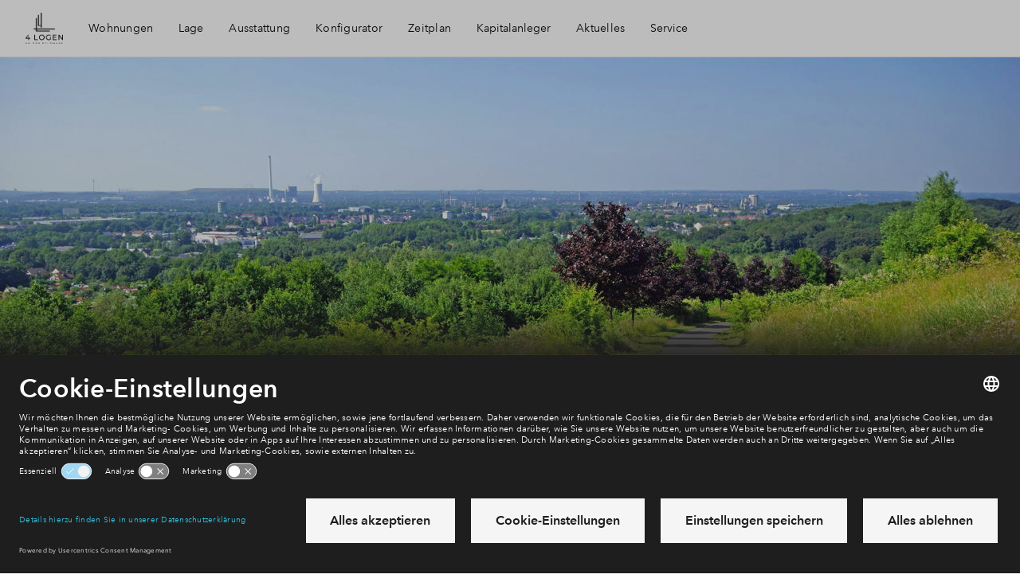

--- FILE ---
content_type: text/html; charset=utf-8
request_url: https://www.ostpark-bpd.de/lage/ruhrgebiet
body_size: 46257
content:
<!DOCTYPE html>
<html lang="de" dir="ltr">
<head>
    <meta charset="UTF-8">
    <meta http-equiv="X-UA-Compatible" content="IE=edge" />
    <meta name="viewport" content="width=device-width,initial-scale=1,viewport-fit=cover,maximum-scale=1">
    <meta name="disabled-adaptations" content="watch">
    
<meta name="robots" content="index,follow" />
    <link rel="canonical" href="https://www.ostpark-bpd.de/lage/ruhrgebiet" />
    <meta name="description" content="" />
    <meta property="og:title" content="Ruhrgebiet" />
    <meta property="og:type" content="website" />
    <meta property="og:url" content="https://www.ostpark-bpd.de/lage/ruhrgebiet" />
        <meta property="og:image" content="http://www.ostpark-bpd.de/media/4cvh41gi/adobestock_208359668.jpeg" />
<title>Ruhrgebiet</title>
<link rel="shortcut icon" href="/media/ltgnefac/bpd-4-logen-favicon.jpg">
<link rel="apple-itouch-icon" href="/media/ltgnefac/bpd-4-logen-favicon.jpg">
<meta name="theme-color" content="#ffffff">

    <script id="usercentrics-cmp" src="https://app.usercentrics.eu/browser-ui/latest/loader.js" data-settings-id="iyFzb9pF7RitNq" data-block-data-layer-push=1 async></script>
    <link rel="preconnect" href="https://privacy-proxy.usercentrics.eu">
    <link rel="preload" href="https://privacy-proxy.usercentrics.eu/latest/uc-block.bundle.js" as="script">
    <script type="application/javascript" src="https://privacy-proxy.usercentrics.eu/latest/uc-block.bundle.js"></script>
    <script>
        uc.blockOnly(['U8QkTd2W', 'HyEX5Nidi-m', 'BJz7qNsdj-7', 'p4WgtHjOT']);
        uc.blockElements({
            'U8QkTd2W': '[uc-mapbox-banner]',
            'HyEX5Nidi-m': '[uc-vimeo-banner]',
            'BJz7qNsdj-7': '[uc-youtube-banner]',
        });
    </script>
    <script>
        var __INIT_CONSENT__ = null;
        window.addEventListener('usercentrics::window-event', function ucListener({ detail }) {
            if (detail?.event == 'consent_status' && __INIT_CONSENT__ === null) {
                __INIT_CONSENT__ = detail;
                window.removeEventListener('usercentrics::window-event', ucListener);
            }
        });
    </script>



    <!--begin Convert Experiences code-->
    <script type="text/javascript">
        var _conv_page_type = "AreaContentPage";
        var _conv_category_name = "";
        var _conv_custom_v1 = "";
        var _conv_custom_v2 = "";
    </script>
    <script type="text/javascript" src="//cdn-4.convertexperiments.com/v1/js/100413722-100414950.js?environment=production"></script>
    <!-- end Convert Experiences code -->
<link rel="stylesheet"
      type="text/css"
      href="https://cdn.jsdelivr.net/npm/@phosphor-icons/web@2.1.1/src/regular/style.css" />

    <!-- Datalayer -->
<script>
            window.dataLayer = window.dataLayer || [];
            dataLayer.push({
                event: 'init',
                area_id: 'a0i7R00000oDGfpQAG',
                wijk_id: 'a0l7R00000fDUIiQAO',
                housetype_id: '',
                buildingnumber_id: '',
                page_type: 'AreaContentPage',
                virtualRegio: 'Region D&#xFC;sseldorf',
                virtualType: 'project',
                area_status: '',
                housetype_status: '',
                buildingnumber_status: '',
                headerVariant: 'no header',
                project_id: "",
                kcs_value: ""
            });
</script>
<!-- Environment Details -->
<script>
        var __BPD_APP__ = [];
        var __ENVIRONMENT_DETAILS__ = {
            environment: 'production',
            nodeId: "97863",
            areaId: "a0i7R00000oDGfpQAG",
            areaProjectName: "Ostpark Bochum",
            projectId: "",
            districtId: "a0l7R00000fDUIiQAO",
            logoutUrl: 'https://bpd.force.com/myhome/secur/logout.jsp',
            project: "",
            houseType: "",
            propertyTypeId: "",
            dictionaryUrl: '/umbraco/api/dictionary/websites?isoCode=de-DE',
            languageIsoCode: 'de-DE',
            hasChat: false,
            hasWishlist: false,
            faqUrl: null,
            wishlistConstructionNumberId: "",
			apiBaseUrl: 'https://www.ostpark-bpd.de/api/middleware',
            districtHouseOverviewUrl: {
                a0l7R00000fDUIiQAO: '/wohnungen'
            },
            mapbox: {
                style: 'bpd/cj47zzkvg1jo62roansv1k0mo',
                accessToken: 'pk.eyJ1IjoiYnBkIiwiYSI6IjBiNTQyNmIyNTFmNTk4NDdkOTE1MDMyNDViYWRmMDI1In0.tfd0_36gpomlERjFuqPIsQ'
            },
            compareUrl: '/vergelijken',
            areaHouseOverviewUrl: '/wohnungen'
        };
</script>

    <link rel="stylesheet" href="/frontend/hestia/assets/css/main.css?v=20260108162155" type="text/css" />
    <link rel="preload" href="/frontend/hestia/assets/js/main.js?v=20260108162157" as="script" crossorigin="anonymous" />


        <link rel="preload" href="/frontend/hestia/assets/fonts/Lato-LightItalic.woff2" as="font" type="font/woff2" crossorigin="anonymous" />
        <link rel="preload" href="/frontend/hestia/assets/fonts/Lato-Regular.woff2" as="font" type="font/woff2" crossorigin="anonymous" />
        <link rel="preload" href="/frontend/hestia/assets/fonts/AvenirNextW02-Regular.woff2" as="font" type="font/woff2" crossorigin="anonymous" />
        <link rel="preload" href="/frontend/hestia/assets/fonts/AvenirNextW01-Medium.woff2" as="font" type="font/woff2" crossorigin="anonymous" />
        <link rel="preload" href="/frontend/hestia/assets/fonts/AvenirNextW02-Demi.woff2" as="font" type="font/woff2" crossorigin="anonymous" />
        <link rel="preload" href="/frontend/hestia/assets/fonts/AvenirNextW02-Bold.woff2" as="font" type="font/woff2" crossorigin="anonymous" />




        <script type="text/javascript">
            window.dataLayer = window.dataLayer || [];
            function gtag() {
                dataLayer.push(arguments);
            }
            gtag("consent", "default", {
                ad_user_data: "denied",
                ad_personalization: "denied",
                ad_storage: "denied",
                analytics_storage: "denied",
                wait_for_update: 2000
            });
        </script>
        <!-- Google Tag Manager -->
        <script type="text/javascript">
        (function(w, d, s, l, i) {
            w[l] = w[l] || [];
            w[l].push({
                'gtm.start': new Date().getTime(),
                event: 'gtm.js'
            });
            var f = d.getElementsByTagName(s)[0],
                j = d.createElement(s),
                dl = l != 'dataLayer' ? '&l=' + l : '';
            j.async = true;
            j.src = 'https://www.googletagmanager.com/gtm.js?id=' + i + dl;
            f.parentNode.insertBefore(j, f);
        })(window, document, 'script', 'dataLayer', 'GTM-MR2PSW8');
        </script>
        <!-- End Google Tag Manager -->

</head>
<body class="t-theme-sustainable   ">
        <noscript><iframe src="https://www.googletagmanager.com/ns.html?id=GTM-MR2PSW8" title="GTM script" height="0" width="0" style="display:none;visibility:hidden"></iframe></noscript>
    <svg style="display:none;" xmlns="http://www.w3.org/2000/svg" xmlns:xlink="http://www.w3.org/1999/xlink"><defs><symbol id="svg-arrow-chevron-right" class="svg-arrow-chevron-right" xmlns="http://www.w3.org/2000/svg" viewBox="0 0 8 12"><path fill="currentColor" d="M7.359 6L1.344 0-.071 1.415 4.55 6 0 10.585 1.415 12z"/></symbol><symbol id="svg-arrow-down" class="svg-arrow-down" viewBox="0 0 20 20" version="1.1" xmlns="http://www.w3.org/2000/svg"><title>Icon/arrow/down</title><path d="M2.094 6.904l2.001-2 5.81 5.81 5.81-5.809 2 2-7.81 7.81-7.81-7.81z" fill="currentColor" stroke="none" stroke-width="1" fill-rule="evenodd"/></symbol><symbol id="svg-arrow-flip" class="svg-arrow-flip" viewBox="0 0 17 10" fill="none" xmlns="http://www.w3.org/2000/svg"><path d="M9.323 9.286c0-.394-.348-.714-.775-.714H5.06c-.969 0-1.863-.475-2.348-1.248a2.329 2.329 0 010-2.498c.484-.773 1.38-1.249 2.348-1.249h8.592l-1 .92a.673.673 0 00.041.97.824.824 0 001.052.037l2.324-2.14a.688.688 0 00.23-.508.686.686 0 00-.23-.506L13.746.209a.829.829 0 00-1.104.003.68.68 0 00.004 1.017l1.007.92H5.061c-1.522 0-2.929.75-3.69 1.964a3.658 3.658 0 000 3.924C2.13 9.251 3.539 10 5.06 10h3.487a.81.81 0 00.547-.21.686.686 0 00.228-.504z" fill="currentColor"/></symbol><symbol id="svg-arrow-left" class="svg-arrow-left" class="icon-arrow-left" viewBox="0 0 20 20" version="1.1" xmlns="http://www.w3.org/2000/svg"><title>Icon/arrow/left</title><path d="M12.81 1.999l2 2.001L9 9.81l5.809 5.809-1.999 2L5 9.809 12.81 2z" fill="currentColor" stroke="none" stroke-width="1" fill-rule="evenodd"/></symbol><symbol id="svg-arrow-right" class="svg-arrow-right" viewBox="0 0 20 20" version="1.1" xmlns="http://www.w3.org/2000/svg"><title>Icon/arrow/right</title><path d="M7 17.62l-2-2 5.81-5.81L5 4l2-2 7.81 7.81L7 17.62z" fill="currentColor" stroke="none" stroke-width="1" fill-rule="evenodd"/></symbol><symbol id="svg-arrow-sun-direction" class="svg-arrow-sun-direction" viewBox="0 0 21 25" version="1.1" xmlns="http://www.w3.org/2000/svg"><title>40</title><path d="M10.055.263c.24-.022.48.132.592.37l9.466 22.942a.612.612 0 01-.131.656l-.044.044c-.197.197-.503.198-.722.065l-9.15-5.783L.92 24.33a.63.63 0 01-.722-.067.58.58 0 01-.177-.7L9.486.657c.11-.24.307-.393.569-.393zm.939 4.37l-.166 12.733 7.126 4.26-6.96-16.992z" fill="currentColor" stroke="none" stroke-width="1" fill-rule="evenodd"/></symbol><symbol id="svg-arrow-up" class="svg-arrow-up" viewBox="0 0 20 20" version="1.1" xmlns="http://www.w3.org/2000/svg"><path d="M17.715 12.715l-2 2-5.81-5.81-5.81 5.809-2-2 7.81-7.81 7.81 7.81z" fill="currentColor" stroke="none" stroke-width="1" fill-rule="evenodd"/></symbol><symbol id="svg-contact-chat" class="svg-contact-chat" viewBox="0 0 54 54" version="1.1" xmlns="http://www.w3.org/2000/svg"><title>Icons/footer/chat</title><g stroke="none" stroke-width="1" fill="currentColor" fill-rule="evenodd"><path d="M45.004 16A2.997 2.997 0 0148 18.994v14.012A3.001 3.001 0 0145.004 36H31l-6 6v-6h-2.004A2.997 2.997 0 0120 33.006V18.994A3.001 3.001 0 0122.996 16h22.008z"/><path d="M10 31.5c0-.828.665-1.5 1.499-1.5H14.5c.828 0 1.499.666 1.499 1.5 0 .828-.665 1.5-1.499 1.5H11.5A1.496 1.496 0 0110 31.5zM5 26.5c0-.828.672-1.5 1.506-1.5h7.988A1.5 1.5 0 0116 26.5c0 .828-.672 1.5-1.506 1.5H6.506A1.5 1.5 0 015 26.5zM1 21.5c0-.828.664-1.5 1.493-1.5h12.014c.825 0 1.493.666 1.493 1.5 0 .828-.664 1.5-1.493 1.5H2.493A1.493 1.493 0 011 21.5z" opacity=".8"/></g></symbol><symbol id="svg-contact-faq" class="svg-contact-faq" viewBox="0 0 54 54" version="1.1" xmlns="http://www.w3.org/2000/svg"><title>Icons/footer/faq</title><path d="M39.01 14.995c-6.653-6.66-17.414-6.66-24.02 0-6.653 6.66-6.653 17.432 0 24.045 6.606 6.613 17.367 6.613 24.02 0 6.653-6.66 6.653-17.432 0-24.045zM16.312 37.669c-.236-.236-.425-.472-.66-.708l4.01-4.015c.19.236.426.472.615.708.236.236.472.426.708.616l-4.011 4.061a4.442 4.442 0 01-.662-.662zm5.331-16.014c2.925-2.928 7.74-2.928 10.665 0 2.924 2.928 2.924 7.748 0 10.676-2.925 2.927-7.74 2.927-10.665 0-2.927-2.928-2.971-7.745 0-10.676zm-3.915 17.292l4.058-4.063a9.497 9.497 0 0010.428 0l4.058 4.063c-5.474 4.201-13.117 4.201-18.544 0zm19.913-1.278c-.236.237-.472.426-.708.662l-4.011-4.015c.236-.19.472-.426.708-.615.236-.236.425-.473.615-.709l4.01 4.015c-.142.237-.378.473-.614.662zm1.276-1.417l-4.06-4.062a9.523 9.523 0 000-10.439l4.058-4.062c4.2 5.48 4.2 13.13.002 18.563zM37.641 16.32c.236.236.425.472.661.709l-4.01 4.015c-.19-.236-.426-.473-.616-.709-.236-.236-.471-.426-.707-.615l4.01-4.015c.237.143.473.379.662.615zm-1.416-1.277l-4.057 4.065a9.497 9.497 0 00-10.429 0l-4.057-4.063c5.473-4.204 13.116-4.204 18.543-.002zm-19.913 1.277c.236-.236.472-.426.708-.662l4.011 4.015c-.236.19-.471.426-.707.616-.236.236-.426.472-.615.708l-4.058-4.015c.19-.236.425-.472.661-.662zm-1.276 1.417l4.059 4.062a9.523 9.523 0 000 10.439l-4.059 4.062c-4.197-5.48-4.197-13.13 0-18.563z" fill="currentColor" stroke="none" stroke-width="1" fill-rule="evenodd"/></symbol><symbol id="svg-contact-msg" class="svg-contact-msg" viewBox="0 0 54 54" version="1.1" xmlns="http://www.w3.org/2000/svg"><title>Icons/footer/msg</title><g stroke="none" stroke-width="1" fill="none" fill-rule="evenodd"><path d="M40.998 14c1.106 0 2.002.902 2.002 2v19c0 1.104-.89 2-2.002 2H21.873l-5.878 5.78c-.392.385-.71.253-.71-.301V37h-2.283A2.005 2.005 0 0111 35V16c0-1.104.89-2 2.002-2h27.996z" fill="currentColor"/><path d="M17 22c0-.552.445-1 .996-1h9.008c.55 0 .996.444.996 1 0 .552-.445 1-.996 1h-9.008A.995.995 0 0117 22zM17 26c0-.552.439-1 .999-1h19.004c.551 0 .998.444.998 1 0 .552-.438 1-.998 1H17.999A.997.997 0 0117 26zM17 30c0-.552.439-1 .999-1h19.004c.551 0 .998.444.998 1 0 .552-.438 1-.998 1H17.999A.997.997 0 0117 30z" fill="#4D4D4D"/></g></symbol><symbol id="svg-contact-phone" class="svg-contact-phone" viewBox="0 0 54 54" version="1.1" xmlns="http://www.w3.org/2000/svg"><title>Icons/footer/phone</title><path d="M37.26 32.017l-.5-.51c-2.014-1.981-2.804-2.791-2.888-2.848a31.873 31.873 0 01-.273-.263c-.99-.932-1.68-.189-2.576 1.168-.082.125-.16.243-.23.354l-.082.126c-1.011 1.57-.927 1.606-1.28 1.522-1.19-.37-1.059-.44-3.288-2.708-2.267-2.23-2.338-2.097-2.697-3.245-.095-.396-.06-.313 1.51-1.323l.115-.074.366-.238c1.357-.897 2.1-1.586 1.168-2.576-.09-.091-.176-.182-.263-.273-.056-.084-.868-.874-2.847-2.888l-.512-.501a31.874 31.874 0 01-.273-.263c-1.101-1.037-2.121-.293-3.18 1.356-1.048 1.63-1.393 2.622-1.395 2.63-.473 1.498.42 3.33.797 3.959 1.3 2.19 1.807 3.108 4.695 5.951 2.843 2.888 3.76 3.395 5.951 4.695.63.377 2.461 1.27 3.958.797.008-.002.998-.347 2.63-1.395 1.65-1.059 2.394-2.079 1.357-3.18l-.263-.273z" fill="currentColor" stroke="none" stroke-width="1" fill-rule="evenodd"/></symbol><symbol id="svg-hotspot-athletics" class="svg-hotspot-athletics" viewBox="0 0 20 20" fill="none" xmlns="http://www.w3.org/2000/svg"><path fill-rule="evenodd" clip-rule="evenodd" d="M18.72 5.146c0 1.089-.916 1.972-2.045 1.972s-2.045-.883-2.045-1.972c0-1.088.916-1.972 2.045-1.972 1.13 0 2.045.884 2.045 1.972zm1.15 4.15c-.255-.412-.81-.535-1.235-.289-1.15.699-2.727 1.397-3.75.822-1.065-.534-1.32-2.26-1.32-2.917V6.83c-.298-2.423-1.193-3.943-2.642-4.56-2.13-.903-4.474.74-4.601.822-.384.288-.469.822-.213 1.191a.958.958 0 001.235.206c.426-.288 1.832-1.027 2.855-.616.597.246.98.903 1.235 1.643l-3.578.493c-.256.04-.47.04-.682.082-.895.164-1.662.41-2.173.862-.298.206-.469.535-.384.904C5.767 13.157.612 16.566.4 16.69c-.426.247-.51.78-.255 1.191.17.247.468.37.724.37.17 0 .34-.041.469-.123.17-.082 2.514-1.602 3.962-4.231 1.62.452 2.855.657 3.75.657 1.065 0 1.661-.288 2.002-.904.597-1.109-.64-2.834-2.386-4.477l3.451-.288c.298.904.852 1.89 1.875 2.465.511.287 1.065.41 1.704.41 1.108 0 2.386-.41 3.835-1.273.468-.287.596-.78.34-1.19zm-10.438 3.49c-.298.042-1.193.083-3.408-.492a8.138 8.138 0 00.468-2.753c1.577 1.356 2.77 2.67 2.94 3.246z" fill="currentColor"/></symbol><symbol id="svg-hotspot-atm" class="svg-hotspot-atm" viewBox="0 0 20 20" fill="none" xmlns="http://www.w3.org/2000/svg"><path fill-rule="evenodd" clip-rule="evenodd" d="M16 5h2.5l-3.75-5L11 5h2.5v2.5H16V5zm-5.625-2.5H3.5C2.11 2.5 1 3.623 1 5.007v12.486A2.503 2.503 0 003.5 20H11c1.39 0 2.5-1.123 2.5-2.507V8.75h-1.25v-2.5H8.5l1.875-3.75zM6 2.5V20H3.5V2.5H6z" fill="currentColor"/></symbol><symbol id="svg-hotspot-ballgames" class="svg-hotspot-ballgames" viewBox="0 0 20 20" fill="none" xmlns="http://www.w3.org/2000/svg"><g clip-path="url(#clip0)"><path fill-rule="evenodd" clip-rule="evenodd" d="M1.23 5.192C3.88.356 9.971-1.421 14.807 1.23c4.836 2.65 6.614 8.742 3.962 13.578-2.65 4.835-8.742 6.613-13.577 3.962-4.835-2.65-6.615-8.743-3.964-13.578zm9.843-3.63l-.318 1.677a.503.503 0 01-.431.406l-3.937.502a.501.501 0 01-.52-.284l-.516-1.095a8.492 8.492 0 00-2.975 3.144c-.03.055-.056.112-.085.167l1.665.932c.191.105.292.324.25.537l-.773 3.893a.504.504 0 01-.435.402l-1.436.172a8.558 8.558 0 001.865 3.618l.94-.87a.502.502 0 01.588-.07l3.464 1.938c.19.106.291.324.249.538l-.251 1.267a8.537 8.537 0 004.292-.364l-.6-1.3a.502.502 0 01.116-.581l2.912-2.695a.496.496 0 01.589-.07l1.537.86c.03-.054.064-.106.093-.16a8.495 8.495 0 001.036-4.594l-1.77.226a.504.504 0 01-.52-.284l-1.695-3.59a.504.504 0 01.11-.582l1.397-1.315a8.532 8.532 0 00-4.841-2.425zm.29 5.21a.501.501 0 01.52.285l1.694 3.588a.506.506 0 01-.111.582l-2.89 2.72a.504.504 0 01-.588.075l-3.48-1.907a.504.504 0 01-.253-.537l.74-3.898a.503.503 0 01.431-.406l3.937-.502z" fill="currentColor"/></g><defs><clipPath id="clip0"><path fill="#fff" d="M0 0h20v20H0z"/></clipPath></defs></symbol><symbol id="svg-hotspot-care" class="svg-hotspot-care" viewBox="0 0 20 20" fill="none" xmlns="http://www.w3.org/2000/svg"><path fill-rule="evenodd" clip-rule="evenodd" d="M11.099 12.8V8H8.72v4.8H3.964v2.4H8.72V20H11.1v-4.8h4.756v-2.4H11.1zm7.712-1.418l1.189-1.2L9.91 0 0 10l1.19 1.2 8.72-8.8 8.9 8.982z" fill="currentColor"/></symbol><symbol id="svg-hotspot-city" class="svg-hotspot-city" viewBox="0 0 20 20" fill="none" xmlns="http://www.w3.org/2000/svg"><path fill-rule="evenodd" clip-rule="evenodd" d="M20 18.75l-1.25-1.25V0H15l-3.75 3.75V17.5h-2.5V6.25h-7.5V17.5L0 18.75V20h3.75V8.75h2.5V20h7.5V5l2.5-1.25V20H20v-1.25z" fill="currentColor"/></symbol><symbol id="svg-hotspot-daycare" class="svg-hotspot-daycare" viewBox="0 0 20 20" fill="none" xmlns="http://www.w3.org/2000/svg"><path fill-rule="evenodd" clip-rule="evenodd" d="M11.424 0c.792 0 1.433.626 1.433 1.433v7.134c0 .792-.625 1.433-1.433 1.433H8.567C9.36 10 10 10.626 10 11.433c0-.791.626-1.433 1.433-1.433h7.134c.791 0 1.433.626 1.433 1.433v7.134c0 .791-.625 1.433-1.433 1.433h-7.134A1.423 1.423 0 0110 18.567C10 19.358 9.374 20 8.567 20H1.433A1.423 1.423 0 010 18.567v-7.134C0 10.642.626 10 1.433 10H4.29a1.423 1.423 0 01-1.433-1.433V1.433C2.857.64 3.483 0 4.29 0h7.134zm-4.28 11.429H2.856c-.795 0-1.428.639-1.428 1.428v4.286c0 .794.64 1.428 1.428 1.428h4.286c.795 0 1.428-.639 1.428-1.428v-4.286c0-.794-.64-1.428-1.428-1.428zm10 0h-4.287c-.794 0-1.428.639-1.428 1.428v4.286c0 .794.64 1.428 1.428 1.428h4.286c.794 0 1.428-.639 1.428-1.428v-4.286c0-.794-.64-1.428-1.428-1.428zm-11.99 1.668l1.737 4.046h-.64l-.411-.994H3.92l-.406.994h-.628l1.754-4.046h.514zM10 1.43H5.714c-.794 0-1.428.639-1.428 1.428v4.286c0 .795.64 1.428 1.428 1.428H10c.795 0 1.429-.639 1.429-1.428V2.857c0-.795-.64-1.428-1.429-1.428zm5.297 11.565a2.238 2.238 0 01.823.16c.13.054.248.12.354.197.107.079.198.169.275.272l-.446.343a1.113 1.113 0 00-.42-.34 1.303 1.303 0 00-.586-.135c-.236 0-.448.043-.637.129-.188.086-.35.203-.483.351a1.59 1.59 0 00-.308.518 1.793 1.793 0 00-.109.625c0 .229.035.442.106.64.07.198.171.37.303.517.131.147.291.262.48.346.188.084.399.126.631.126.229 0 .436-.046.623-.137.187-.092.34-.225.463-.4l.451.308c-.16.217-.367.394-.623.529-.255.135-.562.203-.92.203-.308 0-.593-.053-.854-.157a1.99 1.99 0 01-.674-.44 2.026 2.026 0 01-.443-.675 2.251 2.251 0 01-.16-.86c0-.316.054-.605.163-.865a1.956 1.956 0 011.134-1.1c.263-.103.549-.155.857-.155zm-10.417.76l.754 1.897H4.12l.76-1.897zM7.6 3.097c.152 0 .305.017.457.052.153.034.289.091.409.171.12.08.217.185.291.314.074.13.112.292.112.486a.843.843 0 01-.195.566A.992.992 0 018.16 5v.011c.13.016.25.049.36.1a.882.882 0 01.471.5c.044.115.066.242.066.383 0 .195-.04.364-.12.509-.08.145-.188.264-.326.357a1.528 1.528 0 01-.482.211 2.363 2.363 0 01-.592.072H6.206V3.097H7.6zm-.829 1.709h.738c.106 0 .208-.013.305-.037a.758.758 0 00.255-.115.56.56 0 00.171-.194.591.591 0 00.063-.283c0-.217-.08-.372-.24-.466-.16-.093-.375-.14-.646-.14h-.646v1.235zm0 1.857h.709c.118 0 .237-.01.357-.032.12-.02.229-.058.326-.111a.65.65 0 00.234-.214.606.606 0 00.089-.34c0-.24-.082-.414-.246-.52-.164-.107-.4-.16-.709-.16h-.76v1.377z" fill="currentColor"/></symbol><symbol id="svg-hotspot-drinking" class="svg-hotspot-drinking" viewBox="0 0 20 20" fill="none" xmlns="http://www.w3.org/2000/svg"><path fill-rule="evenodd" clip-rule="evenodd" d="M20 1l-9 10.8V16a2 2 0 002 2h-1.25 1.753c.827 0 1.497.666 1.497 1.5 0 .175-.085.5-.085.5h-9.83a1.5 1.5 0 011.413-2H7a2 2 0 002-2v-4.2L1.4 2.68a.984.984 0 01-.348-.417L0 1h20zm-8.5 4a1.5 1.5 0 100 3 1.5 1.5 0 000-3z" fill="currentColor"/></symbol><symbol id="svg-hotspot-education" class="svg-hotspot-education" viewBox="0 0 20 20" fill="none" xmlns="http://www.w3.org/2000/svg"><path fill-rule="evenodd" clip-rule="evenodd" d="M2.5 9.208L0 8.167 10 4l10 4.167-10 4.166-6.667-2.777v5.277H2.5V9.208zM5 11.917V14c0 1.38 2.239 2.5 5 2.5s5-1.12 5-2.5v-2.083L10 14l-5-2.083z" fill="currentColor"/></symbol><symbol id="svg-hotspot-elderly" class="svg-hotspot-elderly" viewBox="0 0 20 20" fill="none" xmlns="http://www.w3.org/2000/svg"><path fill-rule="evenodd" clip-rule="evenodd" d="M9.615 0A4.623 4.623 0 005 4.624V18.47C5 19.299 5.689 20 6.538 20c.856 0 1.539-.686 1.539-1.531V4.609c0-.846.683-1.532 1.538-1.532.85 0 1.539.684 1.539 1.532 0 .862.689 1.545 1.538 1.545.854 0 1.536-.686 1.539-1.534C14.219 2.064 12.157 0 9.615 0z" fill="currentColor"/></symbol><symbol id="svg-hotspot-elementary-school" class="svg-hotspot-elementary-school" viewBox="0 0 20 20" fill="none" xmlns="http://www.w3.org/2000/svg"><path d="M2.531 3.072V6.25L2 5.719h17l-.531.531V3.072a.531.531 0 00-.532-.54H3.063a.534.534 0 00-.532.54zM19 14.75v3.177C19 18.52 18.528 19 17.937 19H3.063A1.062 1.062 0 012 17.927V14.75h17zm0-6.375v4.25H2v-4.25h17zm-.531.531H2.53v3.188H18.47V8.906zM17.937 2C18.524 2 19 2.471 19 3.072V6.25H2V3.072C2 2.48 2.472 2 3.063 2h14.874z" fill="currentColor"/></symbol><symbol id="svg-hotspot-fire-dept" class="svg-hotspot-fire-dept" viewBox="0 0 20 20" fill="none" xmlns="http://www.w3.org/2000/svg"><path fill-rule="evenodd" clip-rule="evenodd" d="M8.64 11.791c-.631-1.554-2.044-2.784-2.5-4.15-.441.135-.855.291-1.227.479.154 3.51 2.13 5.763 3.727 6.941.52-1.408.388-2.315 0-3.27zm7.492 2.968c1.364-2.05 2.368-4.71 2.368-8.047-1.768-1.293-4.407-2.044-7.173-2.253.223.407.504.83.812 1.21 1.572.219 3.032.652 4.179 1.309 0 2.472-.712 4.49-1.7 6.075l1.514 1.706zM3.182 6.983c0 2.472.712 4.485 1.694 6.07L3.363 14.76C1.998 12.709 1 10.049 1 6.712c1.343-.98 3.186-1.653 5.203-2.008a5.067 5.067 0 00-.26 1.226c-1.025.245-1.97.6-2.76 1.053zm3.52 8.334l-1.491 1.685C6.878 18.655 8.651 19.63 9.75 20c1.1-.37 2.873-1.346 4.54-2.999l-1.492-1.684c-1.11 1.074-2.241 1.773-3.048 2.128-.802-.355-1.938-1.054-3.048-2.128zM9.75.063c-1.104 2.033-.982 3.186-.52 4.459.51 1.392 2.346 3.254 2.729 4.928a4.686 4.686 0 01-.059 2.29l.128.041c1.237-1.648 1.232-3.223 1.03-4.23a8.333 8.333 0 011.529.569c-.191 4.407-3.255 6.827-4.837 7.64a9.345 9.345 0 01-.722-.428c2.787-3.384.09-6.581-.388-7.228-.477-.652-1.067-1.637-1.269-2.519-.334-1.45-.08-3.473 2.225-5.585l.154.063z" fill="currentColor"/></symbol><symbol id="svg-hotspot-forest" class="svg-hotspot-forest" viewBox="0 0 16 16" version="1.1" xmlns="http://www.w3.org/2000/svg"><title>Icon/Map/Pin/Bossen Copy</title><path d="M6.268 10.705a4.85 4.85 0 001.064 1.733c-.413.213-.86.371-1.332.464V16H4v-3.098c-2.282-.451-4-2.419-4-4.777C0 5.433 5 0 5 0s1.89 2.054 3.347 4.262a24.892 24.892 0 00-1.073 1.595c-.074-.14-.153-.284-.238-.432a23.732 23.732 0 00-1.004-1.59C5.695 3.34 5 2.5 5 2.5s-.562.646-1.032 1.334a23.732 23.732 0 00-1.004 1.591C2.337 6.521 2 7.403 2 7.842 2 9.586 3.343 11 5 11c.453 0 .883-.106 1.268-.295zM6 9.125C6 6.433 11 1 11 1s5 5.433 5 8.125c0 2.358-1.718 4.326-4 4.777V16h-2v-2.098c-2.282-.451-4-2.419-4-4.777zm3.968-4.29a23.732 23.732 0 00-1.004 1.59C8.337 7.521 8 8.403 8 8.842 8 10.586 9.343 12 11 12s3-1.414 3-3.158c0-.439-.337-1.32-.964-2.417a23.732 23.732 0 00-1.004-1.59C11.695 4.34 11 3.5 11 3.5s-.562.646-1.032 1.334z" fill="currentColor" fill-rule="nonzero" stroke="none" stroke-width="1"/></symbol><symbol id="svg-hotspot-fysio" class="svg-hotspot-fysio" viewBox="0 0 16 16" version="1.1" xmlns="http://www.w3.org/2000/svg"><title>Icon/Map/Pin/Fysio</title><path d="M3 13a2 2 0 100-4 2 2 0 000 4zm7-9a2 2 0 100-4 2 2 0 000 4zM5.003 14H1.006a1 1 0 100 2h4.079c.262 0 .496-.095.672-.252l1.836-1.43c.264-.206.589-.318.924-.318H16v-3H8.814c-.521 0-1.021.207-1.389.576L5.003 14zM11.57 3.985L7.817 7.739a1.004 1.004 0 00-.001 1.414.997.997 0 001.415 0l1.646-1.646L11.5 10H16c0-1.943-.747-3.747-2.077-5.077l-.938-.938a1 1 0 00-1.415 0z" fill="currentColor" stroke="none" stroke-width="1" fill-rule="evenodd"/></symbol><symbol id="svg-hotspot-golf" class="svg-hotspot-golf" viewBox="0 0 20 20" fill="none" xmlns="http://www.w3.org/2000/svg"><path fill-rule="evenodd" clip-rule="evenodd" d="M6.75 16.25C4.154 16.666 3 18.333 3 20h15c0-3.333-1.73-5.556-3.75-5-1.526-.556-2.53 2.534-3.75 2.5-1.365.384-2.126-.106-2.5 0V6.25l7.5-2.5L8 0c-.24.06-.673 0-1.25 0-.106 0 0 16.25 0 16.25z" fill="currentColor"/></symbol><symbol id="svg-hotspot-gp" class="svg-hotspot-gp" viewBox="0 0 20 20" fill="none" xmlns="http://www.w3.org/2000/svg"><path fill-rule="evenodd" clip-rule="evenodd" d="M17.5 2.5v2.827c0 1.379-1.11 2.497-2.5 2.497-1.38 0-2.5-1.108-2.5-2.497V2.499h.001c.696 0 1.249-.559 1.249-1.25C13.75.556 13.19 0 12.501 0H11.25a1.246 1.246 0 00-1.207 1.575H10V.948 5.33a5.005 5.005 0 003.75 4.835v2.963A4.377 4.377 0 019.375 17.5 4.382 4.382 0 015 13.128v-.518a3.75 3.75 0 10-2.5 0v.52a6.875 6.875 0 0013.75 0v-2.964A5.001 5.001 0 0020 5.33V.948v.627h-.042A1.246 1.246 0 0018.752 0h-1.253c-.696 0-1.249.56-1.249 1.25 0 .695.56 1.25 1.249 1.25h.001zM3.75 10.322a1.25 1.25 0 100-2.5 1.25 1.25 0 000 2.5z" fill="currentColor"/></symbol><symbol id="svg-hotspot-high-school" class="svg-hotspot-high-school" viewBox="0 0 20 20" fill="none" xmlns="http://www.w3.org/2000/svg"><path d="M2.531 3.072V6.25L2 5.719h17l-.531.531V3.072a.531.531 0 00-.532-.54H3.063a.534.534 0 00-.532.54zM19 14.75v3.177C19 18.52 18.528 19 17.937 19H3.063A1.062 1.062 0 012 17.927V14.75h17zm-.531.531H2.53v2.646c0 .306.236.542.532.542h14.874c.295 0 .532-.24.532-.542v-2.646zM19 8.375v4.25H2v-4.25h17zM17.937 2C18.524 2 19 2.471 19 3.072V6.25H2V3.072C2 2.48 2.472 2 3.063 2h14.874z" fill="currentColor"/></symbol><symbol id="svg-hotspot-hospital" class="svg-hotspot-hospital" viewBox="0 0 20 20" fill="none" xmlns="http://www.w3.org/2000/svg"><path fill-rule="evenodd" clip-rule="evenodd" d="M6.615 7.692V0H2v20h4.615v-7.692h6.154V20h4.616V0h-4.616v7.692H6.615z" fill="currentColor"/></symbol><symbol id="svg-hotspot-host-family" class="svg-hotspot-host-family" viewBox="0 0 20 20" fill="none" xmlns="http://www.w3.org/2000/svg"><path fill-rule="evenodd" clip-rule="evenodd" d="M12.75 14.002v-2.004c0-1.1-1.12-1.998-2.5-1.998-1.39 0-2.5.894-2.5 1.998v2.004c0 .737.503 1.383 1.25 1.73V20h2.5v-4.266c.75-.345 1.25-.991 1.25-1.732zm3.75-4.837V7.002c0-1.802-.148-3.252-1.872-3.252H5.872C4.148 3.75 4 5.206 4 7.002v2.163c0 1.42.036 2.89 1.25 3.335V20h10v-7.5c1.214-.446 1.25-1.919 1.25-3.335zM7.125 3.75a1.875 1.875 0 100-3.75 1.875 1.875 0 000 3.75zm6.25 0a1.875 1.875 0 100-3.75 1.875 1.875 0 000 3.75zM10.25 10a1.875 1.875 0 100-3.75 1.875 1.875 0 000 3.75z" fill="currentColor"/></symbol><symbol id="svg-hotspot-library" class="svg-hotspot-library" viewBox="0 0 20 20" fill="none" xmlns="http://www.w3.org/2000/svg"><path fill-rule="evenodd" clip-rule="evenodd" d="M18.208 18.741A1.261 1.261 0 0116.965 20H5.75C3.499 20 2 18.692 2 16.746V1.914A1.92 1.92 0 013.914 0H15.78l-.03 15h-10c-1.723 0-2.5.545-2.5 1.875 0 1.25.824 1.977 2.5 1.875H17V2.5h1.25l-.042 16.241zM5.75 16.25c-.35.05-.625.25-.625.625s.276.56.625.625h10v-1.25h-10z" fill="currentColor"/></symbol><symbol id="svg-hotspot-marina" class="svg-hotspot-marina" viewBox="0 0 20 20" fill="none" xmlns="http://www.w3.org/2000/svg"><path fill-rule="evenodd" clip-rule="evenodd" d="M15.402 14.402c-.862 1.52-2.478 2.646-4.412 2.989V7.287A3.751 3.751 0 009.74 0a3.751 3.751 0 00-1.249 7.287V17.39c-1.93-.343-3.543-1.465-4.407-2.98l1.128-.674L1 10l.002 6.25 1.077-.643A8.844 8.844 0 009.741 20a8.844 8.844 0 007.666-4.401l1.091.651L18.5 10l-4.212 3.737 1.114.665zM9.741 5a1.25 1.25 0 10-.001-2.499A1.25 1.25 0 009.74 5z" fill="currentColor"/></symbol><symbol id="svg-hotspot-nature" class="svg-hotspot-nature" viewBox="0 0 20 20" fill="none" xmlns="http://www.w3.org/2000/svg"><path d="M4.77 5.416l-.001.003a9.48 9.48 0 00-1.675-.153c-.914 0-1.648.144-2.217.391a2.82 2.82 0 00-.53.296c-.096.07-.164.13-.207.177a.531.531 0 00.02.74c.206.197.53.188.723-.022l-.004.005a.748.748 0 01.06-.047c.083-.06.195-.124.338-.186.44-.19 1.037-.309 1.817-.309.344 0 .709.023 1.092.074a6.15 6.15 0 00-.609 2.68c0 1.983.93 3.743 2.37 4.85 1.575 1.42 4.38 2.976 9.09 2.93 4.1-.055 4.963-.63 4.963-.63s-2.182-2.382-3.148-4.9c-.771-2.009-1.256-4.33-2.78-6.13a6.022 6.022 0 00-1.066-1.021 7.236 7.236 0 00-.313-.23 1.345 1.345 0 00-.213-.121A5.808 5.808 0 009.51 3a5.843 5.843 0 00-4.03 1.614c1.047.243 2.39.76 3.902 1.827 3.566 2.517 4.895 7.097 4.895 7.097s-1.9-4.043-5.522-6.198C6.191 5.815 5.072 5.484 4.771 5.416z" fill="currentColor"/></symbol><symbol id="svg-hotspot-park" class="svg-hotspot-park" viewBox="0 0 20 20" fill="none" xmlns="http://www.w3.org/2000/svg"><path d="M6.96 4.793A29.66 29.66 0 005.705 6.78C4.92 8.151 4.5 9.254 4.5 9.801c0 2.181 1.679 3.949 3.75 3.949 2.071 0 3.75-1.768 3.75-3.948 0-.548-.421-1.65-1.204-3.02a29.68 29.68 0 00-1.256-1.99c-.414-.606-1.296-1.795-1.296-1.795s-.696.935-1.284 1.796zM15.75 17.5V20h-2.5v-2.5h-2.5v-1.25h7.5v1.25h-2.5zM7 16.128c-2.853-.565-5-3.024-5-5.972C2 6.791 8.25 0 8.25 0s6.25 6.79 6.25 10.156c0 2.948-2.147 5.407-5 5.972V20H7v-3.872z" fill="currentColor"/></symbol><symbol id="svg-hotspot-party" class="svg-hotspot-party" viewBox="0 0 20 20" fill="none" xmlns="http://www.w3.org/2000/svg"><path fill-rule="evenodd" clip-rule="evenodd" d="M12.867 13.636c.074-.576.113-1.186.113-1.818 0-.632-.04-1.242-.113-1.818H11.15v3.636h1.717zm-.15.91c-.312 1.52-.876 2.708-1.567 3.274v-3.274h1.566zm-5.113-.91a14.321 14.321 0 01-.114-1.818c0-.632.04-1.242.114-1.818H9.32v3.636H7.604zm.15.91c.312 1.52.876 2.708 1.566 3.274v-3.274H7.754zm8.621-.91a6.326 6.326 0 00.265-1.818c0-.632-.092-1.242-.265-1.818h-1.678a14.462 14.462 0 010 3.636h1.678zm-.35.91a6.405 6.405 0 01-2.332 2.63c.371-.766.665-1.656.857-2.63h1.474zm-11.92-.874a6.325 6.325 0 01-.275-1.854c0-.632.093-1.242.265-1.818h1.678a14.46 14.46 0 00-.113 1.818c0 .625.04 1.234.113 1.818H4.287a.472.472 0 00-.181.036zm.341.873a6.405 6.405 0 002.331 2.63 10.903 10.903 0 01-.857-2.63H4.446zm8.27-5.454c-.311-1.52-.875-2.708-1.566-3.274V9.09h1.566zm-4.962 0c.312-1.52.876-2.708 1.566-3.274V9.09H7.754zm8.27 0a6.405 6.405 0 00-2.33-2.63c.37.765.663 1.655.856 2.63h1.474zm-11.578 0a6.405 6.405 0 012.331-2.63 10.902 10.902 0 00-.857 2.63H4.446zm6.704-5.405c4.118.453 7.32 3.92 7.32 8.132 0 4.519-3.686 8.182-8.235 8.182C5.687 20 2 16.337 2 11.818c0-4.211 3.203-7.68 7.32-8.132V.908A.91.91 0 0110.235 0c.506 0 .915.399.915.908v2.778z" fill="currentColor"/></symbol><symbol id="svg-hotspot-playing" class="svg-hotspot-playing" viewBox="0 0 20 20" fill="none" xmlns="http://www.w3.org/2000/svg"><path fill-rule="evenodd" clip-rule="evenodd" d="M1.6 7.4V9h3.2V7.4H1.6zm0-1.6V4.2c0-.884.71-1.6 1.6-1.6.884 0 1.6.71 1.6 1.6v1.6H1.6zm0 4.8v1.6h3.2v-1.6H1.6zm0 3.2v1.6h3.2v-1.6H1.6zm0 3.2v1.6H0V5.8 4.208A3.206 3.206 0 013.2 1a3.2 3.2 0 013.2 3.208V18.6H4.8V17H1.6zm5.076-8.8c.476 0 .924.07 1.333.21 1.341.461 2.474 1.56 3.304 3.595 1.993 4.68 4.402 6.636 8.687 6.594v-3.2c-2.877.028-4.219-1.06-5.737-4.627-1.164-2.853-2.988-4.622-5.218-5.389A7.29 7.29 0 006.675 5H6.4v3.2h.276z" fill="currentColor"/></symbol><symbol id="svg-hotspot-police" class="svg-hotspot-police" viewBox="0 0 20 20" fill="none" xmlns="http://www.w3.org/2000/svg"><path fill-rule="evenodd" clip-rule="evenodd" d="M17 13.57v-.995L9.549 18.97v-.994L17 11.589v-.876l-4.091-2.771c.088.303.127.974-.255 1.808-.488 1.07-1.724 1.914-2.11 2.162-.467.302-.713.6-.79.859-.043.15-.107.37-.05.604.422.078.893.457.886 1.115-.006.647-.513 1.17-1.146 1.17a1.15 1.15 0 01-1.147-1.17c.01-.476.291-.992.906-1.15-.148-.484-.216-.67-.21-1.291.011-1.184 1.246-2.186 1.246-2.186.868-.768 1.428-1.445 1.538-2.153.106-.672-.181-1.519-.181-1.519.308.099.45.218.618.4.14.149.285.407.285.407a2.531 2.531 0 00.044-1.409c-.1-.423-.272-.847-.705-1.238-.487-.441-.9-.538-.9-.538.113.233.19.547.129 1.202-.06.666-.227 1.04-.666 1.647-.41.567-1.235 1.252-1.728 1.94-.454.633-.648 1.206-.676 1.702-.043.758.264 1.567.264 1.567a2.275 2.275 0 01-.86-.921c-.245-.484-.37-.9-.386-1.701-.013-.7.244-1.702.795-2.399.384-.487 1.322-1.417 1.664-2.152.342-.733.294-1.134.294-1.433 0-.3-.144-.745-.144-.745.203.04.475.22.558.294.147.133.275.264.275.264a3.372 3.372 0 00-.042-1.11c-.147-.759-.489-1.203-.97-1.584C8.918-.034 8.43.001 8.43.001c.216.278.363.578.444 1.022.074.423.067.928-.15 1.442-.266.622-.964 1.173-1.487 1.7-.531.537-1.01 1.099-1.371 1.862-.434.915-.472 1.591-.312 2.499a3.96 3.96 0 00.748 1.724 2.718 2.718 0 01-1.02-.695 2.477 2.477 0 01-.494-.839l-2.783 1.938L2 13.57 9.496 20l2.112-1.81 1.83-1.568L17 13.57z" fill="currentColor"/></symbol><symbol id="svg-hotspot-racketsports" class="svg-hotspot-racketsports" viewBox="0 0 20 20" fill="none" xmlns="http://www.w3.org/2000/svg"><g clip-path="url(#clip0)"><path fill-rule="evenodd" clip-rule="evenodd" d="M5 1.864A1.87 1.87 0 003.126 0 1.872 1.872 0 001.25 1.864a1.874 1.874 0 001.876 1.863A1.87 1.87 0 005 1.864zm-1.25 0a.624.624 0 01-1.25 0 .625.625 0 011.25 0zM14.486.124c-2.081 0-4.229.948-5.89 2.6-1.44 1.43-2.351 3.222-2.568 5.043a6.944 6.944 0 00-.046.658.56.56 0 00-.041.16l-.427 4.643-4.732 4.698c-.226-.03-.449.018-.607.175a.592.592 0 000 .841l.889.883a.6.6 0 00.845 0 .59.59 0 00.135-.63c0-.002 4.76-4.673 4.76-4.673l4.62-.376a.571.571 0 00.275-.096c2.017-.06 4.078-.996 5.684-2.595 1.44-1.429 2.35-3.221 2.568-5.043.222-1.874-.312-3.56-1.505-4.745C17.444.671 16.038.125 14.486.125zm4.205 4.434l-.76.754-1.152-1.146 1.208-1.2c.34.464.578 1.001.704 1.592zm-8.248 8.199a4.152 4.152 0 01-1.603-.7l1.094-1.088 1.154 1.146-.645.642zm-2.51-3.775l1.153 1.146-1.094 1.086c-.34-.465-.578-1-.704-1.593l.645-.64zm5.153-2.829L11.933 7.3l-1.154-1.147 1.154-1.146 1.153 1.146zm-.307-1.987l1.154-1.146 1.153 1.146-1.153 1.146-1.154-1.146zM11.086 8.14L9.933 9.287 8.78 8.14l1.153-1.147 1.153 1.147zm-.307 1.987l1.154-1.146 1.153 1.146-1.153 1.146-1.154-1.146zm2-1.987l1.154-1.147 1.153 1.147-1.153 1.146-1.154-1.146zm2-1.988l1.153-1.146 1.154 1.146L15.932 7.3 14.78 6.153zm1.153-2.828L14.78 2.179l.759-.755c.597.126 1.136.36 1.602.7l-1.208 1.2zm-3.393-1.69l.547.544-1.153 1.146-.965-.96a7.401 7.401 0 011.571-.73zm-3.097 1.93c.174-.174.355-.338.542-.494l1.102 1.095-1.153 1.146-1.088-1.08c.187-.229.383-.455.597-.667zm-1.29 1.66l.934.928L7.933 7.3l-.485-.482c.164-.545.403-1.08.705-1.593zm-1.446 8.111l.153-1.653c.195.298.418.576.675.83.262.26.553.488.865.685l-1.693.138zm6.56-.737l-.487-.484 1.154-1.146.936.931c-.517.3-1.056.536-1.604.699zm3.27-1.983c-.213.212-.437.41-.668.597L14.78 10.13l1.153-1.147 1.1 1.094c-.155.182-.32.364-.495.539zm1.209-1.515l-.966-.96 1.153-1.147.543.54a7.286 7.286 0 01-.73 1.567z" fill="currentColor"/></g><defs><clipPath id="clip0"><path fill="#fff" d="M0 0h20v20H0z"/></clipPath></defs></symbol><symbol id="svg-hotspot-recreation-water" class="svg-hotspot-recreation-water" viewBox="0 0 20 20" fill="none" xmlns="http://www.w3.org/2000/svg"><path d="M15.928 11.012c1.117 0 1.705.361 2.598 1.275.601.615.843.764 1.474.733v1.699c-1.11.031-1.793-.33-2.685-1.243-.602-.616-.844-.765-1.387-.765-.542 0-.784.149-1.385.764-.892.914-1.48 1.275-2.597 1.275s-1.704-.361-2.596-1.275c-.601-.615-.843-.764-1.385-.764-.543 0-.784.149-1.386.764-.892.914-1.48 1.275-2.597 1.275-1.116 0-1.704-.361-2.596-1.275-.602-.615-.843-.764-1.386-.764v-1.699c1.117 0 1.705.361 2.597 1.275.601.615.843.764 1.385.764.543 0 .785-.148 1.386-.764.892-.914 1.48-1.275 2.597-1.275 1.116 0 1.704.361 2.596 1.275.601.616.843.764 1.385.764.543 0 .784-.149 1.386-.764.892-.914 1.48-1.275 2.596-1.275zm0-5.012c1.117 0 1.705.361 2.598 1.275.601.615.843.764 1.474.733V9.707c-1.11.03-1.793-.33-2.685-1.244-.602-.616-.844-.764-1.387-.764-.542 0-.784.148-1.385.764-.892.914-1.48 1.275-2.597 1.275s-1.704-.361-2.596-1.275c-.601-.616-.843-.764-1.385-.764-.543 0-.784.149-1.386.764-.892.914-1.48 1.275-2.597 1.275-1.116 0-1.704-.361-2.596-1.275C.784 7.847.543 7.7 0 7.7V6c1.117 0 1.705.361 2.597 1.275.601.615.843.764 1.385.764.543 0 .785-.149 1.386-.764C6.26 6.36 6.848 6 7.965 6c1.116 0 1.704.361 2.596 1.275.601.615.843.764 1.385.764.543 0 .784-.149 1.386-.764C14.224 6.36 14.812 6 15.928 6z" fill="currentColor"/></symbol><symbol id="svg-hotspot-restaurant" class="svg-hotspot-restaurant" viewBox="0 0 20 20" fill="none" xmlns="http://www.w3.org/2000/svg"><path fill-rule="evenodd" clip-rule="evenodd" d="M10.25 5c0 1.538.771 2.86 1.875 3.438v10.318c0 .674.56 1.244 1.25 1.244.695 0 1.25-.557 1.25-1.244V8.438C15.729 7.859 16.5 6.538 16.5 5V1.262C16.5.554 15.94 0 15.25 0H11.5c-.695 0-1.25.565-1.25 1.262V5zM6.5 12.5v6.241C6.5 19.436 5.945 20 5.25 20 4.56 20 4 19.438 4 18.741V1.244C4 .557 4.554 0 5.262 0H6.5C7.88 0 9 1.11 9 2.5V10c0 1.38-1.11 2.5-2.5 2.5zm5-12.5h1.25v4.387c0 .339-.29.613-.625.613a.616.616 0 01-.625-.613V0zM14 0h1.25v4.387c0 .339-.29.613-.625.613A.616.616 0 0114 4.387V0z" fill="currentColor"/></symbol><symbol id="svg-hotspot-services" class="svg-hotspot-services" viewBox="0 0 20 20" fill="none" xmlns="http://www.w3.org/2000/svg"><path fill-rule="evenodd" clip-rule="evenodd" d="M6.364 10.636c0-.753.603-1.363 1.357-1.363h10.922c.75 0 1.357.605 1.357 1.363C20 11.39 19.396 12 18.643 12H7.72c-.75 0-1.357-.605-1.357-1.364zm0-6.363c0-.753.603-1.364 1.357-1.364h10.922c.75 0 1.357.605 1.357 1.364 0 .753-.604 1.363-1.357 1.363H7.72c-.75 0-1.357-.605-1.357-1.363zm0 12.727c0-.753.603-1.364 1.357-1.364h10.922c.75 0 1.357.606 1.357 1.364 0 .753-.604 1.364-1.357 1.364H7.72c-.75 0-1.357-.606-1.357-1.364zm-4.091-5a1.364 1.364 0 100-2.727 1.364 1.364 0 000 2.727zm0 6.364a1.364 1.364 0 100-2.728 1.364 1.364 0 000 2.728zM3.262 6.29l-.988-.73-.989.73a.345.345 0 01-.406.002.343.343 0 01-.124-.387l.388-1.165-1-.715a.344.344 0 01.2-.623l1.232.01.37-1.172a.343.343 0 01.655 0l.37 1.171 1.229-.01a.343.343 0 01.203.624l-.999.715.39 1.165a.345.345 0 01-.327.453.343.343 0 01-.204-.068z" fill="currentColor"/></symbol><symbol id="svg-hotspot-shopping" class="svg-hotspot-shopping" viewBox="0 0 20 20" fill="none" xmlns="http://www.w3.org/2000/svg"><path d="M19.956 5.543L17.63 12.87c-.174.521-.63.87-1.174.87H7.478c-.521 0-1.021-.327-1.195-.805L2.848 3.739H.87A.872.872 0 010 2.87C0 2.392.391 2 .87 2h2.587c.37 0 .695.24.826.587L7.826 12h8.261l1.848-5.87H7.695a.872.872 0 01-.869-.87c0-.477.391-.869.87-.869H19.13c.283 0 .544.152.696.37a.843.843 0 01.13.782zM7.913 14.891c-.37 0-.74.152-1 .413s-.413.63-.413 1 .152.74.413 1c.26.261.63.413 1 .413s.74-.152 1-.413c.26-.26.413-.63.413-1s-.152-.739-.413-1c-.26-.26-.63-.413-1-.413zm7.804 0c-.37 0-.739.152-1 .413-.26.261-.413.63-.413 1s.152.74.413 1c.261.261.63.413 1 .413s.74-.152 1-.413c.261-.26.413-.63.413-1s-.152-.739-.413-1c-.26-.26-.63-.413-1-.413z" fill="currentColor"/></symbol><symbol id="svg-hotspot-sport" class="svg-hotspot-sport" viewBox="0 0 20 20" fill="none" xmlns="http://www.w3.org/2000/svg"><path fill-rule="evenodd" clip-rule="evenodd" d="M15.714 8.286H4.286V4.715A.72.72 0 003.57 4a.722.722 0 00-.714.715v9.999c0 .385.32.715.714.715.383 0 .715-.32.715-.715v-3.571h11.428v3.57c0 .386.32.716.715.716.383 0 .714-.32.714-.715v-10A.72.72 0 0016.429 4a.722.722 0 00-.715.715v3.57zM0 7.558c0-.387.331-.7.714-.7.395 0 .715.306.715.7v4.313c0 .387-.332.7-.715.7a.703.703 0 01-.714-.7V7.558zm18.571 0c0-.387.332-.7.715-.7.394 0 .714.306.714.7v4.313c0 .387-.331.7-.714.7a.703.703 0 01-.715-.7V7.558z" fill="currentColor"/></symbol><symbol id="svg-hotspot-swimming" class="svg-hotspot-swimming" viewBox="0 0 20 20" fill="none" xmlns="http://www.w3.org/2000/svg"><path fill-rule="evenodd" clip-rule="evenodd" d="M20 16.75c-.438 0-.855-.094-1.23-.259a3.168 3.168 0 00-1.268-.268c-.454 0-.887.103-1.27.268a3.053 3.053 0 01-2.46 0 3.216 3.216 0 00-1.27-.268c-.451 0-.886.103-1.27.268a3.068 3.068 0 01-2.464 0 3.171 3.171 0 00-1.264-.268c-.453 0-.887.103-1.27.268a3.074 3.074 0 01-2.464 0 3.182 3.182 0 00-1.27-.268c-.449 0-.881.103-1.266.268-.379.165-.796.259-1.234.259v-1.778a3.21 3.21 0 001.234-.255 3.114 3.114 0 011.266-.273c.453 0 .886.101 1.27.273.372.158.796.255 1.228.255.437 0 .862-.097 1.235-.255a3.124 3.124 0 011.27-.273c.45 0 .882.101 1.265.273.378.158.795.255 1.233.255.434 0 .858-.097 1.23-.255a3.128 3.128 0 011.272-.273c.447 0 .88.101 1.27.273.372.158.792.255 1.23.255a3.17 3.17 0 001.23-.255 3.111 3.111 0 011.27-.273c.452 0 .886.101 1.267.273.375.158.792.255 1.23.255v1.778zm-2.897-5.03c1.314 0 2.38-1.03 2.38-2.295 0-1.267-1.066-2.293-2.38-2.293-1.315 0-2.38 1.026-2.38 2.293 0 1.265.971 2.296 2.38 2.296zM3.247 13.012c.184.043.358.105.524.177.373.163.796.259 1.228.259.437 0 .862-.097 1.234-.259a3.187 3.187 0 011.27-.274c.449 0 .881.106 1.264.274a3.11 3.11 0 001.234.259c.433 0 .857-.097 1.23-.259a3.192 3.192 0 011.27-.274c.447 0 .88.106 1.27.274.372.163.79.259 1.23.259.318 0 .625-.053.915-.14L11.947 6.41l4.616-.811c.677-.125 1.17-.638 1.17-1.294 0-.725-.612-1.304-1.36-1.304-.054 0-.104 0-.155.004L9.09 4.255c-.5.11-1.163.817-.785 1.683l.06.14 1.862 3.236-6.981 3.697z" fill="currentColor"/></symbol><symbol id="svg-hotspot-townhall" class="svg-hotspot-townhall" viewBox="0 0 20 20" fill="none" xmlns="http://www.w3.org/2000/svg"><path fill-rule="evenodd" clip-rule="evenodd" d="M18.75 17v-1.25H17.5V9.5h-1.25v6.25h-2.5V9.5H12.5v6.25h-5V9.5H6.25v6.25h-2.5V9.5H2.5v6.25H1.25V17H0v1.25h20V17h-1.25zm.633-8.75a.622.622 0 00.264-1.183l-8.664-4.84c-.54-.303-1.425-.303-1.966 0L.318 7.087A.623.623 0 00.616 8.25h18.767z" fill="currentColor"/></symbol><symbol id="svg-hotspot-transport-bus" class="svg-hotspot-transport-bus" viewBox="0 0 20 20" fill="none" xmlns="http://www.w3.org/2000/svg"><path fill-rule="evenodd" clip-rule="evenodd" d="M2 15.022c0 .947.847 1.637 1.718 1.637v1.698c0 .631.36 1.643.997 1.643h1.38c.637 0 1.03-.814.967-1.643v-1.698h6.62v1.698c.092.631.3 1.643.936 1.643h1.406c.637 0 .942-1.012.942-1.643v-1.698c.905 0 1.7-.69 1.7-1.637V4.21C18.667.526 14.998 0 10.329 0 5.68 0 2.034.57 2 4.21v10.812zM5.345 15c-.886 0-1.66-.778-1.66-1.667s.774-1.666 1.66-1.666c.886 0 1.661.777 1.661 1.666 0 .89-.775 1.667-1.66 1.667zm9.966 0c-.886 0-1.661-.778-1.661-1.667s.775-1.666 1.66-1.666c.887 0 1.662.777 1.662 1.666 0 .89-.775 1.667-1.661 1.667zM3.684 10V3.333h13.288V10H3.684z" fill="currentColor"/></symbol><symbol id="svg-hotspot-transport-ferry" class="svg-hotspot-transport-ferry" viewBox="0 0 16 16" version="1.1" xmlns="http://www.w3.org/2000/svg"><title>Icon/Map/Pin/Veerboot Copy</title><path d="M10 1.999V3h2.005c.55 0 .995.451.995.99V7.28l2 .894s-.699 1.827-1 3.13a4.455 4.455 0 00-.059.297c-.345-.207-.708-.297-1.198-.297-.894 0-1.364.3-2.078 1.06-.48.513-.674.637-1.108.637-.434 0-.627-.124-1.108-.636-.713-.76-1.184-1.061-2.077-1.061s-1.364.3-2.078 1.06c-.48.513-.674.637-1.108.637-.419 0-.613-.115-1.057-.582-.02-.368-.046-.756-.129-1.115-.373-1.612-1-3.13-1-3.13l2-.894V3.99A1 1 0 013.995 3H6V1.999A.999.999 0 017 1a1 1 0 112 0c.553.005 1 .446 1 .999zm2 2.194A.204.204 0 0011.802 4H4.198A.196.196 0 004 4.193v2.639l2.567-1.148c.791-.354 2.079-.352 2.866 0L12 6.832v-2.64zm-5-2C7 2.086 7.086 2 7.2 2h1.6a.2.2 0 01.2.193V3H7v-.807zM1.108 14.966c.714.729 1.185 1.017 2.078 1.017.893 0 1.364-.288 2.077-1.017.481-.492.675-.61 1.109-.61.434 0 .627.118 1.108.61.713.729 1.184 1.017 2.077 1.017s1.364-.288 2.077-1.017c.481-.492.675-.61 1.109-.61.434 0 .627.118 1.109.61.714.729 1.26 1.017 2.148.992v-1.356c-.505.025-.698-.093-1.18-.585-.713-.729-1.184-1.017-2.077-1.017-.894 0-1.364.288-2.078 1.017-.48.492-.674.61-1.108.61-.434 0-.627-.118-1.108-.61C7.736 13.288 7.265 13 6.372 13s-1.364.288-2.078 1.017c-.48.492-.674.61-1.108.61-.434 0-.628-.118-1.109-.61C1.364 13.288.893 13 0 13v1.356c.434 0 .627.118 1.108.61z" fill="currentColor" stroke="none" stroke-width="1" fill-rule="evenodd"/></symbol><symbol id="svg-hotspot-transport-highway" class="svg-hotspot-transport-highway" viewBox="0 0 20 20" fill="none" xmlns="http://www.w3.org/2000/svg"><path fill-rule="evenodd" clip-rule="evenodd" d="M18.571 15.285V9.571h.002c.795 0 1.427-.64 1.427-1.428 0-.795-.639-1.429-1.427-1.429h-.002A5.711 5.711 0 0012.863 1H7.137C3.995 1 1.429 3.565 1.429 6.728v1.415h-.002C.632 8.143 0 8.783 0 9.57 0 10.366.639 11 1.427 11h.002v5.715c0 .796.64 1.428 1.428 1.428.795 0 1.429-.64 1.429-1.427v-1.43h11.428v1.43c0 .794.64 1.427 1.429 1.427.794 0 1.428-.64 1.428-1.427v-1.431zm-2.857-7.142v-2.86a2.847 2.847 0 00-2.854-2.854H7.14a2.847 2.847 0 00-2.854 2.854v2.86h11.428zM4.286 12.429a1.429 1.429 0 100-2.858 1.429 1.429 0 000 2.858zm11.428 0a1.429 1.429 0 100-2.858 1.429 1.429 0 000 2.858z" fill="currentColor"/></symbol><symbol id="svg-hotspot-transport-train" class="svg-hotspot-transport-train" viewBox="0 0 20 20" fill="none" xmlns="http://www.w3.org/2000/svg"><path fill-rule="evenodd" clip-rule="evenodd" d="M11.759 2.522a32.578 32.578 0 00-1.25-.022c-.428 0-.845.006-1.246.023V1.25H8.014v1.366c-2.209.254-3.726 1.01-3.744 3.042 0 .012-1.245 8.092-1.245 8.092-.113.495 0 2.517 3.736 2.517h7.505c3.734 0 3.734-1.79 3.734-2.5l-1.244-8.11c0-2.057-1.525-2.801-3.749-3.047V1.25H11.76v1.272zM10.524 15c-.664 0-1.244-.583-1.244-1.25s.58-1.25 1.244-1.25 1.244.583 1.244 1.25-.58 1.25-1.244 1.25zm-5.781-3.75l.788-5h9.955l.703 5H4.743zm2.012-6.875a.63.63 0 01.636-.625h6.193c.352 0 .637.29.637.625a.63.63 0 01-.637.625H7.391a.637.637 0 01-.636-.625zM5.518.625A.63.63 0 016.143 0h8.736c.345 0 .625.29.625.625a.63.63 0 01-.625.625H6.143a.631.631 0 01-.625-.625zm9.986 15.625h-2.497L14.255 20h2.497l-1.248-3.75zm-9.986 0h2.496L6.766 20H4.27l1.248-3.75z" fill="currentColor"/></symbol><symbol id="svg-hotspot-transport-tram-metro" class="svg-hotspot-transport-tram-metro" viewBox="0 0 20 20" fill="none" xmlns="http://www.w3.org/2000/svg"><path fill-rule="evenodd" clip-rule="evenodd" d="M2.004 16c-.121.528 2.703 2.685 2.703 2.685 0 .506.29 1.315.799 1.315H5.28c.51 0 .823-.651.774-1.315h7.956c.074.506.24 1.315.75 1.315h-.205c.51 0 .754-.81.754-1.315 0 0 2.69-1.91 2.69-2.668l-1.33-8.649C16.67 4.421 13.735 4 9.999 4c-3.72 0-6.638.457-6.665 3.368 0 .013-1.33 8.632-1.33 8.632zm2.677 1.333c-.71 0-1.33-.622-1.33-1.333s.62-1.333 1.33-1.333c.709 0 1.329.622 1.329 1.333s-.62 1.333-1.33 1.333zm10.633 0c-.709 0-1.329-.622-1.329-1.333s.62-1.333 1.33-1.333c.708 0 1.329.622 1.329 1.333s-.62 1.333-1.33 1.333zm-3.758-16h3.11c.36 0 .667-.298.667-.666A.674.674 0 0014.666 0H5.334a.673.673 0 00-.667.667c0 .357.298.666.667.666h3.555L9.333 2 8 4h2.667L12 2l-.444-.667zm-7.718 12L4.681 8h10.633l.752 5.333H3.838zM5.988 6c0-.368.303-.667.68-.667h6.615c.376 0 .68.31.68.667a.672.672 0 01-.68.667H6.668A.68.68 0 015.988 6z" fill="currentColor"/></symbol><symbol id="svg-hotspot-transport" class="svg-hotspot-transport" viewBox="0 0 20 20" fill="none" xmlns="http://www.w3.org/2000/svg"><path fill-rule="evenodd" clip-rule="evenodd" d="M2 15.022c0 .947.263 1.11.854 1.645v2.28c0 .632.47 1.053 1.107 1.053h1.061c.637 0 1.216-.421 1.154-1.25v-1.246h8.304v1.443c.093.632.517 1.053 1.154 1.053h1.061c.637 0 1.169-.645 1.169-1.276v-2.065c.636-.526.803-.69.803-1.637V4.21C18.667.526 14.997 0 10.328 0 5.68 0 2.034.57 2 4.21v10.812zm3.333.811c-.889 0-1.666-.777-1.666-1.666 0-.89.777-1.667 1.666-1.667.89 0 1.667.778 1.667 1.667s-.778 1.666-1.667 1.666zm10 0c-.889 0-1.666-.777-1.666-1.666 0-.89.777-1.667 1.666-1.667.89 0 1.667.778 1.667 1.667s-.778 1.666-1.667 1.666zM3.667 10V4.167H17V10H3.667z" fill="currentColor"/></symbol><symbol id="svg-hotspot-university" class="svg-hotspot-university" viewBox="0 0 20 20" fill="none" xmlns="http://www.w3.org/2000/svg"><path d="M2 8.906l.531-.531v4.25L2 12.094h17l-.531.531v-4.25l.531.531H2zm17 5.844v3.177C19 18.52 18.528 19 17.937 19H3.063A1.062 1.062 0 012 17.927V14.75h17zm-.531.531H2.53v2.646c0 .306.236.542.532.542h14.874c.295 0 .532-.24.532-.542v-2.646zM19 8.375v4.25H2v-4.25h17zM17.937 2C18.524 2 19 2.471 19 3.072V6.25H2V3.072C2 2.48 2.472 2 3.063 2h14.874z" fill="currentColor"/></symbol><symbol id="svg-hotspot-village" class="svg-hotspot-village" viewBox="0 0 20 20" fill="none" xmlns="http://www.w3.org/2000/svg"><path fill-rule="evenodd" clip-rule="evenodd" d="M13.75 3.75L10 0 0 10.032l1.862 1.856.638-.638v7.503A1.25 1.25 0 003.753 20h12.494c.683 0 1.253-.558 1.253-1.247V11.25l.625.625L20 10l-3.75-3.75V2.5c0-.695-.56-1.25-1.25-1.25-.695 0-1.25.56-1.25 1.25v1.25zM15 13.748V20H5V8.75l5-5 5 5v4.998z" fill="currentColor"/></symbol><symbol id="svg-hotspot-water" class="svg-hotspot-water" viewBox="0 0 20 20" fill="none" xmlns="http://www.w3.org/2000/svg"><path d="M15.928 11.012c1.117 0 1.705.361 2.598 1.275.601.615.843.764 1.474.733v1.699c-1.11.031-1.793-.33-2.685-1.243-.602-.616-.844-.765-1.387-.765-.542 0-.784.149-1.385.764-.892.914-1.48 1.275-2.597 1.275s-1.704-.361-2.596-1.275c-.601-.615-.843-.764-1.385-.764-.543 0-.784.149-1.386.764-.892.914-1.48 1.275-2.597 1.275-1.116 0-1.704-.361-2.596-1.275-.602-.615-.843-.764-1.386-.764v-1.699c1.117 0 1.705.361 2.597 1.275.601.615.843.764 1.385.764.543 0 .785-.148 1.386-.764.892-.914 1.48-1.275 2.597-1.275 1.116 0 1.704.361 2.596 1.275.601.616.843.764 1.385.764.543 0 .784-.149 1.386-.764.892-.914 1.48-1.275 2.596-1.275zm0-5.012c1.117 0 1.705.361 2.598 1.275.601.615.843.764 1.474.733V9.707c-1.11.03-1.793-.33-2.685-1.244-.602-.616-.844-.764-1.387-.764-.542 0-.784.148-1.385.764-.892.914-1.48 1.275-2.597 1.275s-1.704-.361-2.596-1.275c-.601-.616-.843-.764-1.385-.764-.543 0-.784.149-1.386.764-.892.914-1.48 1.275-2.597 1.275-1.116 0-1.704-.361-2.596-1.275C.784 7.847.543 7.7 0 7.7V6c1.117 0 1.705.361 2.597 1.275.601.615.843.764 1.385.764.543 0 .785-.149 1.386-.764C6.26 6.36 6.848 6 7.965 6c1.116 0 1.704.361 2.596 1.275.601.615.843.764 1.385.764.543 0 .784-.149 1.386-.764C14.224 6.36 14.812 6 15.928 6z" fill="currentColor"/></symbol><symbol id="svg-icons-360" class="svg-icons-360" viewBox="0 0 19 12" fill="none" xmlns="http://www.w3.org/2000/svg"><path d="M9.5.167C4.2.167.19 2.124.19 4.747c0 2.298 3.116 4.084 7.486 4.483l-1.273 1.255a.802.802 0 000 1.12.76.76 0 00.55.228c.21 0 .419-.076.57-.228l2.547-2.527a.802.802 0 000-1.12L7.543 5.448a.802.802 0 00-1.12 0 .802.802 0 000 1.121l1.064 1.064c-3.382-.38-5.72-1.69-5.72-2.887 0-1.425 3.306-3.003 7.733-3.003s7.733 1.578 7.733 3.003c0 .969-1.615 2.052-3.952 2.584a.801.801 0 00-.59.95.801.801 0 00.95.59c3.231-.761 5.169-2.3 5.169-4.125C18.81 2.125 14.8.167 9.5.167z" fill="currentcolor"/></symbol><symbol id="svg-icons-advertising" class="svg-icons-advertising" viewBox="0 0 77 69" version="1.1" xmlns="http://www.w3.org/2000/svg"><title>Icons</title><g transform="translate(-11 -13)" stroke="none" stroke-width="1" fill="none" fill-rule="evenodd"><path d="M72 70.414C56.604 81.6 36.006 79.49 25.99 65.704c-10.016-13.784-5.656-34.026 9.739-45.21 15.394-11.185 35.992-9.077 46.008 4.709 10.015 13.785 5.655 34.027-9.739 45.211zm-1.12-.916c14.86-10.796 19.068-30.334 9.4-43.64-9.667-13.305-29.55-15.34-44.408-4.545-14.858 10.796-19.067 30.333-9.4 43.64 9.668 13.305 29.55 15.34 44.408 4.545z" fill="#4A4A4A" opacity=".25"/><ellipse fill="#4A4A4A" cx="56.836" cy="43.868" rx="20.776" ry="20.731"/><ellipse fill="#616060" cx="57.266" cy="44.204" rx="19.015" ry="18.974"/><ellipse fill="#32C1DE" cx="71.515" cy="26.499" rx="7.515" ry="7.499"/><path d="M75.263 25.024c.004.075.006.15.006.226 0 2.317-1.73 4.989-4.891 4.989-.97 0-1.874-.29-2.636-.788a3.406 3.406 0 002.545-.726 1.725 1.725 0 01-1.606-1.217 1.708 1.708 0 00.776-.03 1.747 1.747 0 01-1.38-1.72v-.021c.233.13.498.21.78.218a1.762 1.762 0 01-.764-1.46c0-.32.084-.622.232-.88a4.847 4.847 0 003.543 1.831 1.775 1.775 0 01-.044-.4c0-.967.769-1.752 1.718-1.752.494 0 .941.213 1.255.553.391-.079.76-.224 1.092-.425a1.757 1.757 0 01-.756.97 3.36 3.36 0 00.987-.277c-.23.353-.521.661-.857.909z" fill="#FFF"/><path d="M56.72 33.456c12.41 10.413 14.912 27.864 5.586 38.977-9.325 11.114-26.945 11.681-39.355 1.268-12.41-10.414-14.911-27.865-5.586-38.978C26.69 23.61 44.31 23.043 56.72 33.456zm-.526 1.113c-11.979-10.052-28.986-9.504-37.987 1.223-9 10.727-6.587 27.57 5.392 37.622 11.978 10.051 28.986 9.503 37.986-1.223 9.001-10.727 6.587-27.571-5.391-37.622z" fill="#4A4A4A" opacity=".15"/><path d="M58.722 46.204s1.34-1.372 1.632-3.217c.785 0 1.27-1.961.485-2.651.033-.727 1.01-5.703-3.935-5.703s-3.968 4.976-3.936 5.703c-.785.69-.3 2.651.485 2.651.292 1.845 1.632 3.217 1.632 3.217s-.01 1.297-.467 1.372c-1.468.242-6.966 2.745-6.952 5.489.003.46 1.642 1.077 9.238 1.175 7.595.098 9.24-.709 9.237-1.175 0-2.744-5.484-5.247-6.952-5.489-.456-.075-.467-1.372-.467-1.372z" fill="#FFF"/><ellipse fill="#408BD8" cx="37.028" cy="63" rx="13.028" ry="13"/><path d="M41.262 56.487s-2.133-.374-2.633.228c-.734.368-.5 2.73-.5 2.73h2.666v2.393H38.13v10.604h-3.164V61.839H33v-2.394h1.999c-.183 0 .099-2.342.12-2.563.113-1.176.982-2.21 2.1-2.596 1.53-.525 2.928-.236 4.442.14l-.4 2.061z" fill="#FFF"/></g></symbol><symbol id="svg-icons-ambiance" class="svg-icons-ambiance" viewBox="0 0 29 38" version="1.1" xmlns="http://www.w3.org/2000/svg"><g transform="translate(.6 .8)" stroke-width="2" stroke="#4D4D4D" fill="none" fill-rule="evenodd"><rect x="1" y="1" width="26" height="34.4" rx="1"/><path d="M6.6 16.4h7.8v13.4H6.6z"/></g></symbol><symbol id="svg-icons-arrow-areas" class="svg-icons-arrow-areas" xmlns="http://www.w3.org/2000/svg" viewBox="0 0 15 24"><path fill="currentColor" fill-rule="evenodd" d="M12 23.314l2.121-2.122L4.93 12l9.192-9.192L12 .686.686 12 12 23.314z"/></symbol><symbol id="svg-icons-arrow-down" class="svg-icons-arrow-down" xmlns="http://www.w3.org/2000/svg" viewBox="0 0 10 6"><path fill="currentColor" fill-rule="evenodd" d="M4.975 6L10 1.176 8.776 0l-3.8 3.649L1.223.048 0 1.223z"/></symbol><symbol id="svg-icons-arrow-left-white" class="svg-icons-arrow-left-white" viewBox="0 0 15 24" version="1.1" xmlns="http://www.w3.org/2000/svg"><title>arrow</title><path d="M12.172.686l2.12 2.122L5.102 12l9.192 9.192-2.121 2.122L.858 12 12.172.686z" fill="currentColor" stroke="none" stroke-width="1" fill-rule="evenodd"/></symbol><symbol id="svg-icons-arrow-right" class="svg-icons-arrow-right" xmlns="http://www.w3.org/2000/svg" viewBox="0 0 21.198 13.43"><path data-name="F - Icon - Arrow - XS" d="M14.649 12.716l5.851-6-5.85-6-.689.705 4.673 4.795H.5v1h18.135l-4.675 4.8z" stroke="currentColor" stroke-width="1"/></symbol><symbol id="svg-icons-arrow-slim-left" class="svg-icons-arrow-slim-left" viewBox="0 0 20 20" fill="none" xmlns="http://www.w3.org/2000/svg"><path fill-rule="evenodd" clip-rule="evenodd" d="M7 13v-2.5h9v-1H7V7l-3 3 3 3z" fill="currentColor"/></symbol><symbol id="svg-icons-arrow-slim-right" class="svg-icons-arrow-slim-right" viewBox="0 0 20 20" fill="none" xmlns="http://www.w3.org/2000/svg"><path fill-rule="evenodd" clip-rule="evenodd" d="M13 13v-2.5H4v-1h9V7l3 3-3 3z" fill="currentColor"/></symbol><symbol id="svg-icons-back" class="svg-icons-back" viewBox="0 0 22 17" version="1.1" xmlns="http://www.w3.org/2000/svg"><title>Rectangle-130</title><path d="M21.49 10.794v5.216h-1.75v-5.216c0-1.921-1.567-3.477-3.5-3.477H3.885l4.346 4.345-1.242 1.243L.51 6.426 6.947-.01l1.238 1.237-4.351 4.351H16.24c2.899 0 5.25 2.335 5.25 5.216z" fill="currentColor" fill-rule="nonzero" stroke="none" stroke-width="1"/></symbol><symbol id="svg-icons-breadcrumb-arrow" class="svg-icons-breadcrumb-arrow" viewBox="0 0 6 10" version="1.1" xmlns="http://www.w3.org/2000/svg"><title>&lt;</title><path d="M1.314.2L.115 1.4 3.6 4.886.115 8.37l1.199 1.2L6 4.886 1.314.2z" fill="#4D4D4D" stroke="none" stroke-width="1" fill-rule="evenodd" opacity=".498"/></symbol><symbol id="svg-icons-calculator" class="svg-icons-calculator" viewBox="0 0 20 20" fill="none" xmlns="http://www.w3.org/2000/svg"><path d="M4.545 9.26h10.91c.24 0 .472-.079.642-.218a.679.679 0 00.267-.523V4.075a.679.679 0 00-.267-.524 1.023 1.023 0 00-.643-.217H4.545c-.24 0-.472.078-.642.217a.679.679 0 00-.267.524v4.444c0 .196.096.384.267.523.17.14.401.217.642.217zm.91-4.445h9.09v2.963h-9.09V4.815zM18.182.371H1.818C1.336.371.874.527.533.805.192 1.083 0 1.46 0 1.852v16.296c0 .393.192.77.533 1.047.34.278.803.434 1.285.434h16.364c.482 0 .945-.156 1.286-.434.34-.278.532-.654.532-1.047V1.852c0-.392-.192-.77-.532-1.047a2.047 2.047 0 00-1.286-.434zm0 17.777H1.818V1.852h16.364v16.296zM6.818 11.852c0 .22-.08.434-.23.617-.15.183-.362.325-.612.41-.249.083-.523.105-.787.062a1.483 1.483 0 01-.699-.304 1.067 1.067 0 01-.373-.569.921.921 0 01.078-.641c.103-.204.278-.377.502-.5.224-.121.488-.186.758-.186.361 0 .708.117.964.325.256.208.4.491.4.786zm4.546 0c0 .22-.08.434-.23.617-.15.183-.363.325-.612.41-.25.083-.524.105-.788.062a1.483 1.483 0 01-.698-.304 1.067 1.067 0 01-.373-.569.921.921 0 01.077-.641c.103-.204.278-.377.502-.5.225-.121.488-.186.758-.186.362 0 .709.117.964.325.256.208.4.491.4.786zm4.545 0c0 .22-.08.434-.23.617-.15.183-.363.325-.612.41-.249.083-.523.105-.788.062a1.483 1.483 0 01-.698-.304 1.067 1.067 0 01-.373-.569.922.922 0 01.078-.641c.103-.204.278-.377.502-.5.224-.121.488-.186.758-.186.361 0 .708.117.964.325.255.208.4.491.4.786zm-9.09 3.703c0 .22-.08.435-.23.617-.15.183-.363.325-.613.41-.249.084-.523.106-.787.063a1.48 1.48 0 01-.699-.304 1.067 1.067 0 01-.373-.57.921.921 0 01.078-.641c.103-.203.278-.377.502-.499.224-.122.488-.187.758-.187.361 0 .708.117.964.326.256.208.4.49.4.785zm4.545 0c0 .22-.08.435-.23.617-.15.183-.363.325-.612.41-.25.084-.524.106-.788.063a1.48 1.48 0 01-.698-.304 1.067 1.067 0 01-.373-.57.921.921 0 01.077-.641c.103-.203.278-.377.502-.499.225-.122.488-.187.758-.187.362 0 .709.117.964.326.256.208.4.49.4.785zm4.545 0c0 .22-.08.435-.23.617-.15.183-.363.325-.612.41-.249.084-.523.106-.788.063a1.48 1.48 0 01-.698-.304 1.067 1.067 0 01-.373-.57.922.922 0 01.078-.641c.103-.203.278-.377.502-.499.224-.122.488-.187.758-.187.361 0 .708.117.964.326.255.208.4.49.4.785z" fill="currentColor"/></symbol><symbol id="svg-icons-calendar" class="svg-icons-calendar" viewBox="0 0 20 20" fill="none" xmlns="http://www.w3.org/2000/svg"><path fill-rule="evenodd" clip-rule="evenodd" d="M18.333 7.5V4.17l-2.5-.001v.829a.833.833 0 11-1.667 0v-.83H5.833v.83a.833.833 0 11-1.667 0v-.83l-2.495-.002S1.669 5.575 1.669 7.5h16.664zm0 1.666H1.668l-.002 9.164c0 .002 16.663.004 16.663.004l.004-9.168zm-2.5-6.666h2.496A1.67 1.67 0 0120 4.17v14.16A1.67 1.67 0 0118.329 20H1.67A1.67 1.67 0 010 18.33V4.17C0 3.248.748 2.5 1.671 2.5h2.495V.836a.833.833 0 111.668 0V2.5h8.332V.836a.833.833 0 111.668 0V2.5z" fill="currentColor"/></symbol><symbol id="svg-icons-cart" class="svg-icons-cart" xmlns="http://www.w3.org/2000/svg" xmlns:xlink="http://www.w3.org/1999/xlink" viewBox="0 0 20 20"><defs><path id="a" d="M11.197 16.275c-.06.598.119 1.185.5 1.652.38.465.92.753 1.517.812a2.253 2.253 0 002.457-2.022 2.257 2.257 0 00-2.017-2.466 2.224 2.224 0 00-1.645.502 2.237 2.237 0 00-.812 1.522zM6.528 14.24l.199.01a2.26 2.26 0 012.017 2.467 2.254 2.254 0 01-2.458 2.022 2.236 2.236 0 01-1.517-.812 2.245 2.245 0 01-.5-1.652c.06-.6.346-1.141.812-1.522a2.228 2.228 0 011.646-.502zm6.977 1.534a.724.724 0 01-.143 1.442.724.724 0 01.143-1.442zm-6.928 0a.724.724 0 01-.142 1.442.722.722 0 01-.647-.793.722.722 0 01.789-.649zM1.007 1.25l1.732.344.352.002.11.368L4.33 5.767H18.5l-2.534 6.698-10.81.078-1.612-4.518h-.097l-.478-1.611-.23-.647h.038l-1.016-3.43L1 2.327l.008-1.077zM16.1 7H4.8L6 11h8.88l1.22-4z"/></defs><use fill="#4D4D4D" xlink:href="#a" fill-rule="evenodd"/></symbol><symbol id="svg-icons-checkmark" class="svg-icons-checkmark" viewBox="0 0 21 17" version="1.1" xmlns="http://www.w3.org/2000/svg"><path d="M18.492.83l2.282 2.282-11.091 11.09.023.023-2.281 2.281L0 9.081 2.281 6.8l5.121 5.12L18.492.83z" fill="currentColor" stroke="none" stroke-width="1" fill-rule="evenodd"/></symbol><symbol id="svg-icons-clock-soon" class="svg-icons-clock-soon" viewBox="0 0 24 24" fill="none" xmlns="http://www.w3.org/2000/svg"><path d="M9.393 12.59a.371.371 0 01-.274-.107.383.383 0 01-.108-.274c0-.103.036-.191.108-.263a.362.362 0 01.274-.112h2.229V8.835c0-.103.035-.191.107-.263a.367.367 0 01.269-.113c.107 0 .197.038.268.113a.35.35 0 01.113.263v3.373a.373.373 0 01-.381.382H9.393zm2.61 4.63c-.723 0-1.4-.135-2.03-.407a5.308 5.308 0 01-2.788-2.788A5.11 5.11 0 016.782 12c0-.72.135-1.395.403-2.025A5.228 5.228 0 018.313 8.31a5.25 5.25 0 011.66-1.123 5.066 5.066 0 012.03-.408c.72 0 1.395.136 2.025.409a5.17 5.17 0 011.66 1.122c.48.476.853 1.031 1.122 1.665.272.63.408 1.305.408 2.025s-.136 1.395-.408 2.025a5.234 5.234 0 01-1.122 1.665 5.17 5.17 0 01-1.66 1.123 5.053 5.053 0 01-2.025.408zm0-.955c.587 0 1.139-.111 1.654-.333a4.316 4.316 0 001.36-.919c.393-.39.7-.841.918-1.353a4.211 4.211 0 00.327-1.66 4.202 4.202 0 00-1.246-3.013 4.316 4.316 0 00-1.359-.919 4.138 4.138 0 00-1.654-.333c-.59 0-1.144.111-1.66.333a4.317 4.317 0 00-2.277 2.277A4.171 4.171 0 007.738 12c0 .59.11 1.144.328 1.66a4.335 4.335 0 002.277 2.272 4.151 4.151 0 001.66.333z" fill="currentColor"/></symbol><symbol id="svg-icons-clock" class="svg-icons-clock" viewBox="0 0 14 14" version="1.1" xmlns="http://www.w3.org/2000/svg"><title>Icon/Tools/Timetravel</title><path d="M7.778 6.678V3.113c0-.44-.348-.78-.778-.78a.777.777 0 00-.778.78v3.885c0 .238.103.448.265.59L8.111 9.21a.776.776 0 001.1 0 .776.776 0 000-1.1L7.778 6.678zM7 14A7 7 0 107 0a7 7 0 000 14zm0-1.556A5.444 5.444 0 107 1.556a5.444 5.444 0 000 10.888z" fill="currentColor" stroke="none" stroke-width="1" fill-rule="evenodd"/></symbol><symbol id="svg-icons-close" class="svg-icons-close" viewBox="0 0 23 23" xmlns="http://www.w3.org/2000/svg"><g transform="rotate(45 18.031 9.39)" fill="currentColor" fill-rule="evenodd"><rect x=".143" y="14" width="30" height="3" rx="1.5"/><path d="M16.643 2v27a1.5 1.5 0 01-3 0V2a1.5 1.5 0 113 0z"/></g></symbol><symbol id="svg-icons-compass" class="svg-icons-compass" viewBox="0 0 49 49" fill="none" xmlns="http://www.w3.org/2000/svg"><path opacity=".5" d="M15.03 1.766C2.733 6.73-3.212 20.71 1.75 33.002c4.957 12.28 18.933 18.223 31.238 13.256 12.285-4.959 18.23-18.942 13.265-31.241-4.96-12.29-18.944-18.23-31.25-13.262l.026.011zM32.673 33.8l-9.152-5.753-8.23 5.755c-.646.448-1.49-.224-1.18-.955l9.35-22.03c.268-.648 1.184-.643 1.448.01l8.878 21.995c.283.7-.512 1.352-1.149.948l.035.03z" fill="#1E1E1E"/></symbol><symbol id="svg-icons-crane" class="svg-icons-crane" viewBox="0 0 20 20" fill="none" xmlns="http://www.w3.org/2000/svg"><path d="M19.64.48a.72.72 0 00-.729-.018L7.963 6.534H1.481c-.392 0-.77.162-1.047.45-.278.29-.434.682-.434 1.09v10.014c0 .409.156.8.434 1.09.278.289.655.45 1.047.45H9.63c.393 0 .77-.161 1.047-.45.278-.29.434-.681.434-1.09v-3.08c0-.076-.01-.15-.031-.222L9.03 7.689l9.487-5.264v11.812h-1.481v-.77c0-.205-.078-.4-.217-.545a.726.726 0 00-.524-.226.726.726 0 00-.523.226.786.786 0 00-.217.544v.77c0 .41.156.801.434 1.09.277.29.654.451 1.047.451h1.482c.392 0 .77-.162 1.047-.45.278-.29.434-.682.434-1.09V1.14a.794.794 0 00-.096-.379.756.756 0 00-.263-.281zM7.598 8.075l1.778 6.163h-4.93V8.074h3.152zm-4.634 0v6.163H1.481V8.074h1.482zM1.481 18.088v-2.31H9.63v2.31H1.48z" fill="currentColor"/></symbol><symbol id="svg-icons-cycling" class="svg-icons-cycling" viewBox="0 0 20 20" fill="none" xmlns="http://www.w3.org/2000/svg"><path d="M16.112 8.344c-.555 0-1.055.11-1.5.272l-1.278-2.063.389-.924h.166c.334 0 .556-.217.556-.543 0-.325-.222-.542-.556-.542h-1.666c-.334 0-.556.217-.556.542 0 .326.222.543.556.543h.278l-.222.543H7.222V4H4.444v1.086h1.667v1.52l-1 1.955c-.389-.163-.777-.217-1.222-.217C1.722 8.344 0 10.028 0 12.145c0 2.118 1.722 3.801 3.889 3.801s3.888-1.683 3.888-3.8A3.685 3.685 0 006.111 9.05l.666-1.25 3.5 4.942h2c.279 1.846 1.89 3.258 3.834 3.258C18.278 16 20 14.317 20 12.2c.001-2.172-1.72-3.856-3.888-3.856zm-9.445 3.801c0 1.52-1.222 2.716-2.778 2.716S1.11 13.666 1.11 12.145c0-1.52 1.222-2.715 2.779-2.715.222 0 .5.054.722.109l-1.222 2.39c-.055.053-.055.107-.055.216 0 .326.221.543.555.543.222 0 .388-.109.5-.326l1.222-2.39c.611.544 1.056 1.305 1.056 2.173zm7-2.932a3.92 3.92 0 00-1.388 2.39h-.889l1.445-3.747.832 1.357zm.556.924l.888 1.466H13.39c.112-.598.445-1.087.834-1.466zm-3.834.868L7.722 7.258h4.167l-1.5 3.747zm5.723 3.856a2.78 2.78 0 01-2.722-2.172l2.722-.001c.334 0 .556-.217.556-.543a.408.408 0 00-.112-.272l-1.389-2.28c.279-.11.612-.163.945-.163 1.556 0 2.779 1.194 2.779 2.715-.001 1.52-1.223 2.716-2.779 2.716z" fill="currentColor"/></symbol><symbol id="svg-icons-download" class="svg-icons-download" viewBox="0 0 18 19" version="1.1" xmlns="http://www.w3.org/2000/svg"><title>Artboard</title><g fill="currentColor" fill-rule="nonzero" stroke="none" stroke-width="1"><path d="M17.712 18.578a.409.409 0 00-.409-.41H.41a.409.409 0 100 .819h16.894a.409.409 0 00.41-.41zM8.856 1a.409.409 0 00-.409.41v12.68l-2.549-2.548v.002a.409.409 0 10-.578.578l3.247 3.247v-.001a.409.409 0 00.579 0l3.247-3.247v.001a.41.41 0 00-.579-.578L9.265 14.09V1.409A.409.409 0 008.856 1z"/></g></symbol><symbol id="svg-icons-driving" class="svg-icons-driving" viewBox="0 0 20 20" fill="none" xmlns="http://www.w3.org/2000/svg"><path d="M17.592 6.201h-.887L16.2 4.34C15.827 2.962 14.612 2 13.245 2l-6.492.001c-1.366 0-2.581.961-2.955 2.339l-.504 1.862h-.887C1.63 6.202 1 6.837 1 7.62v.073c0 .301.242.545.541.545h.747a3.118 3.118 0 00-1.113 2.393v3.732c0 .637.512 1.153 1.144 1.153h.373v1.792c0 .383.308.693.688.693h1.209c.38 0 .688-.31.688-.693v-1.792h9.36v1.792a.69.69 0 00.689.693h1.208a.69.69 0 00.688-.693v-1.792h.46c.632 0 1.144-.516 1.144-1.153V10.63c0-.962-.434-1.82-1.114-2.393h.747A.543.543 0 0019 7.691v-.073c0-.782-.63-1.417-1.408-1.417zM3.872 12a1.316 1.316 0 01-1.312-1.32c0-.73.587-1.322 1.311-1.322.725 0 1.312.591 1.312 1.321S4.596 12 3.871 12zm.694-4.494l.746-2.751c.187-.692.78-1.175 1.44-1.175h6.495c.66 0 1.254.484 1.44 1.175l.746 2.75H4.566zM16.127 12a1.316 1.316 0 01-1.311-1.32c0-.73.587-1.322 1.311-1.322.725 0 1.312.591 1.312 1.321S16.852 12 16.127 12z" fill="currentColor"/></symbol><symbol id="svg-icons-energy-label" class="svg-icons-energy-label" viewBox="0 0 82 32" fill="none" xmlns="http://www.w3.org/2000/svg"><title>energy label</title><path fill="currentcolor" d="M0 0h66v32H0zM82 16L66 0v32l16-16z"/></symbol><symbol id="svg-icons-enlarge" class="svg-icons-enlarge" viewBox="0 0 18 18" version="1.1" xmlns="http://www.w3.org/2000/svg"><title/><g fill="currentColor" fill-rule="nonzero" stroke="none" stroke-width="1"><path d="M8.005 9.466a.409.409 0 00-.29.12l-5.431 5.431v-3.604a.41.41 0 00-.82 0v4.593a.414.414 0 00.41.408h4.593a.408.408 0 00-.001-.817l-3.604-.001 5.432-5.432a.409.409 0 00-.29-.698zM10.873 7.412a.409.409 0 00.289-.12l5.432-5.432v3.605a.41.41 0 00.819-.001V.872a.414.414 0 00-.41-.408H12.41a.408.408 0 000 .817h3.604l-5.432 5.433a.409.409 0 00.29.698z"/></g></symbol><symbol id="svg-icons-enter" class="svg-icons-enter" viewBox="0 0 16 16" fill="none" xmlns="http://www.w3.org/2000/svg"><path fill-rule="evenodd" clip-rule="evenodd" d="M13.6.8c.88 0 1.6.704 1.6 1.584v11.2a1.6 1.6 0 01-1.6 1.6H4.8c-.88 0-1.6-.72-1.6-1.6v-1.592h1.6V13.6h8.8V2.376H4.8v1.616H3.2V2.384C3.2 1.504 3.92.8 4.8.8h8.8zM8 4.784l3.2 3.2-3.2 3.2v-2.4H.8v-1.6H8v-2.4z" fill="#000"/></symbol><symbol id="svg-icons-essential" class="svg-icons-essential" viewBox="0 0 71 84" version="1.1" xmlns="http://www.w3.org/2000/svg"><title>icon</title><g stroke="none" stroke-width="1" fill="none" fill-rule="evenodd"><path d="M21.609 17.193v-.011c-1.937-1.056-3.095-2.313-2.898-3.682.253-1.775 2.405-1.73 2.936-.312.533-1.415 2.697-1.455 2.952.317.197 1.373-.849 2.631-2.99 3.688zM44.798 9.735v-.022c-3.56-1.94-5.686-4.249-5.325-6.765.466-3.26 4.42-3.177 5.395-.572.98-2.6 4.954-2.673 5.422.582.362 2.522-1.559 4.834-5.492 6.777z" fill="#D93F73"/><path d="M7.317 83.003v-34.31H1.383l34.611-28.841 34.117 28.84h-5.439v34.311H7.317zM62.2 19.852v17.404l-11.372-9.448v-7.956H62.2z" stroke="#CCC" stroke-width="1.235" fill="#FFF" stroke-linecap="round" stroke-linejoin="round" stroke-dasharray=".617"/><g transform="translate(18.194 39.245)"><ellipse fill="#F2F2F2" cx="17.306" cy="17.404" rx="17.306" ry="17.404"/><g transform="translate(4.944 4.973)"><ellipse fill="#D93F73" cx="12.361" cy="12.431" rx="12.361" ry="12.431"/><path d="M12.268 18.551v-.023c-3.875-2.111-6.19-4.626-5.797-7.364.508-3.55 4.811-3.46 5.873-.624 1.067-2.83 5.394-2.91 5.903.634.394 2.746-1.697 5.263-5.98 7.377z" fill="#FFF"/></g></g></g></symbol><symbol id="svg-icons-exit" class="svg-icons-exit" viewBox="0 0 16 15" fill="none" xmlns="http://www.w3.org/2000/svg"><path fill-rule="evenodd" clip-rule="evenodd" d="M2.318 3.437l7.551.023-1.48 1.495-6.071-.023v8.37h8.348V8.75l1.517-1.517v6.056c0 .834-.683 1.517-1.518 1.517H2.319A1.517 1.517 0 01.8 13.288V4.94a1.51 1.51 0 011.518-1.503zM15.2.8v4.293l-1.61-1.61-5.96 6.025-1.073-1.073 5.96-6.025L10.907.8H15.2z" fill="#000"/></symbol><symbol id="svg-icons-eye-direction" class="svg-icons-eye-direction" viewBox="0 0 20 20" version="1.1" xmlns="http://www.w3.org/2000/svg"><title>Group</title><g fill="#000" fill-rule="nonzero" stroke="none" stroke-width="1"><path d="M20 20A20 20 0 010 0h10a10 10 0 0010 10v10z" fill-opacity=".1"/><path d="M20 20A20 20 0 010 0h2a18 18 0 0018 18v2z"/></g></symbol><symbol id="svg-icons-eye" class="svg-icons-eye" viewBox="0 0 20 20" fill="none" xmlns="http://www.w3.org/2000/svg"><path fill-rule="evenodd" clip-rule="evenodd" d="M10 3C5.455 3 1.545 5.752 0 9.658c1.545 3.906 5.455 6.658 10 6.658 4.546 0 8.454-2.752 10-6.658C18.454 5.752 14.546 3 10 3zm0 11.096c-2.545 0-4.545-1.953-4.545-4.438 0-2.486 2-4.438 4.545-4.438 2.546 0 4.546 1.952 4.546 4.438 0 2.485-2 4.438-4.546 4.438zm0-7.102c-1.545 0-2.727 1.155-2.727 2.664 0 1.51 1.182 2.663 2.727 2.663 1.546 0 2.727-1.154 2.727-2.663 0-1.51-1.181-2.663-2.727-2.663v-.001z" fill="currentColor"/></symbol><symbol id="svg-icons-family-house" class="svg-icons-family-house" viewBox="0 0 36 35" version="1.1" xmlns="http://www.w3.org/2000/svg"><g stroke="none" stroke-width="1" fill="none" fill-rule="evenodd"><path fill="#FFF" d="M-259-307h413v529h-413z"/><path d="M-3-2h42v42H-3z"/><g stroke-width="1" fill-rule="evenodd" fill="#4D4D4D"><path d="M18 5l14 13v16c0 .428-.568 1-1 1H5c-.432 0-1-.572-1-1V18L18 5zm0 3L6 19v14h24V19L18 8z"/><path stroke="#4D4D4D" d="M18 1L1 17l1 1L18 3l16 15 1-1z"/></g><path d="M21.003 18A2.996 2.996 0 0124 21.002v1.996c0 1.308-.834 2.42-2 2.832V33h-3l.001-4.266c.557-.32.941-.901.993-1.575l.006-.157v-2.004c0-1.1-.895-1.998-2-1.998l-.15.005a1.993 1.993 0 00-1.844 1.836l-.006.157v2.004a2 2 0 001 1.73V33h-3v-7.17c-1.165-.41-2-1.52-2-2.832v-1.996A3 3 0 0114.997 18h6.006zM18 20a1.5 1.5 0 100 3 1.5 1.5 0 000-3zm-2.5-6a2 2 0 110 4 2 2 0 010-4zm5 0a2 2 0 110 4 2 2 0 010-4z" stroke-width="1" fill-rule="evenodd" fill="#4D4D4D"/></g></symbol><symbol id="svg-icons-favorite" class="svg-icons-favorite" viewBox="0 0 20 17" version="1.1" xmlns="http://www.w3.org/2000/svg"><title>Icon/Favorite</title><path d="M9.843 17v-.04C3.313 13.407-.59 9.173.073 4.563c.855-5.975 8.109-5.824 9.899-1.05 1.797-4.765 9.09-4.9 9.949 1.068C20.585 9.203 17.06 13.44 9.843 17z" fill="#4D4D4D" stroke="none" stroke-width="1" fill-rule="evenodd"/></symbol><symbol id="svg-icons-file-jpg" class="svg-icons-file-jpg" viewBox="0 0 46 46" version="1.1" xmlns="http://www.w3.org/2000/svg"><g stroke="none" stroke-width="1" fill="none" fill-rule="evenodd"><path d="M40 40h3c1.653 0 3-1.346 3-3.007V3.007A3 3 0 0043 0H19c-1.653 0-3 1.346-3 3.007V6h-3c-1.653 0-3 1.346-3 3.007v33.986A3 3 0 0013 46h24c1.653 0 3-1.346 3-3.007V40zm0-3h3V3H19v3h18a3 3 0 013 3.007V37zM13 9h24v34H13V9z" fill="#D8D8D8"/><g transform="translate(0 16)"><rect fill="#B0D148" x="0" y="0" width="34" height="20" rx="3"/><path d="M11.093 12.012c0 .315-.035.645-.103.992-.069.347-.196.67-.381.968a2.17 2.17 0 01-.786.738c-.34.193-.775.29-1.307.29-.693 0-1.248-.173-1.663-.52-.416-.347-.7-.803-.853-1.367l1.403-.4c.073.283.206.507.4.672.193.165.423.248.689.248.218 0 .397-.04.538-.12a.818.818 0 00.327-.346c.076-.149.13-.326.163-.532.032-.206.049-.43.049-.671V6.218h1.524v5.794zm1.814-5.794h2.795c.492 0 .935.044 1.33.133.395.089.734.234 1.016.435.283.202.5.46.654.774.153.315.23.694.23 1.138 0 .475-.09.875-.267 1.197a2.16 2.16 0 01-.72.78c-.302.198-.655.341-1.058.43-.403.089-.83.133-1.282.133H14.43v3.544h-1.524V6.218zm2.589 3.738c.25 0 .488-.018.714-.055.225-.036.427-.1.605-.193.177-.093.318-.22.423-.381.105-.162.157-.371.157-.63 0-.25-.052-.453-.157-.61a1.087 1.087 0 00-.417-.37 1.787 1.787 0 00-.593-.175 5.41 5.41 0 00-.684-.042h-1.113v2.456h1.065zm12.29 4.379c-.435.21-.913.373-1.433.49a8.242 8.242 0 01-1.797.175c-.693 0-1.326-.11-1.899-.333a4.342 4.342 0 01-1.476-.931 4.226 4.226 0 01-.961-1.428 4.726 4.726 0 01-.345-1.832c0-.686.119-1.305.357-1.857a4.135 4.135 0 01.98-1.41 4.35 4.35 0 011.47-.894A5.24 5.24 0 0124.52 6c.686 0 1.313.099 1.881.296.569.198 1.026.458 1.373.78l-1.052 1.138c-.218-.242-.522-.448-.914-.617a3.177 3.177 0 00-1.276-.254c-.451 0-.86.08-1.228.242-.367.161-.679.383-.937.665a3.008 3.008 0 00-.599.992c-.141.379-.212.79-.212 1.234 0 .46.071.88.212 1.264.141.383.343.716.605.998.262.282.58.502.956.66.375.156.8.235 1.276.235.653 0 1.222-.1 1.705-.302v-2.178h-1.802V9.895h3.278v4.44z" fill="#FFF" stroke="#fff" stroke-width=".3"/></g></g></symbol><symbol id="svg-icons-file-pdf" class="svg-icons-file-pdf" viewBox="0 0 46 46" version="1.1" xmlns="http://www.w3.org/2000/svg"><g stroke="none" stroke-width="1" fill="none" fill-rule="evenodd"><path d="M40 40h3c1.653 0 3-1.346 3-3.007V3.007A3 3 0 0043 0H19c-1.653 0-3 1.346-3 3.007V6h-3c-1.653 0-3 1.346-3 3.007v33.986A3 3 0 0013 46h24c1.653 0 3-1.346 3-3.007V40zm0-3h3V3H19v3h18a3 3 0 013 3.007V37zM13 9h24v34H13V9z" fill="#D8D8D8"/><g transform="translate(0 16)"><rect fill="#ED3F3B" x="0" y="0" width="34" height="20" rx="3"/><path d="M6 6h2.72c.478 0 .91.041 1.294.124.384.083.714.219.989.407.274.188.486.43.635.723.15.294.224.648.224 1.062 0 .445-.086.818-.259 1.119a2.051 2.051 0 01-.7.729 3.144 3.144 0 01-1.03.401 6.029 6.029 0 01-1.248.124H7.483V14H6V6zm2.519 3.492c.243 0 .475-.017.694-.051.22-.034.416-.094.589-.181s.31-.205.412-.356c.102-.15.153-.347.153-.588 0-.233-.051-.423-.153-.57a1.045 1.045 0 00-.406-.345 1.793 1.793 0 00-.577-.164 5.48 5.48 0 00-.665-.04H7.483v2.295H8.52zM13.18 6h2.955c.541 0 1.087.068 1.636.203.55.136 1.044.36 1.483.673.44.312.797.723 1.071 1.231.275.509.412 1.14.412 1.893 0 .7-.137 1.303-.412 1.808a3.74 3.74 0 01-1.07 1.243c-.44.324-.935.563-1.484.717a6.024 6.024 0 01-1.636.232H13.18V6zm2.72 6.757c.384 0 .768-.043 1.153-.13a3.07 3.07 0 001.042-.44c.31-.208.563-.488.759-.842.196-.354.294-.803.294-1.345 0-.573-.098-1.04-.294-1.401a2.302 2.302 0 00-.76-.848 2.892 2.892 0 00-1.041-.418 5.987 5.987 0 00-1.154-.113h-1.236v5.537H15.9zM22.172 6h5.38v1.243h-3.896v2.192h3.672v1.198h-3.672V14h-1.484V6z" fill="#FFF" stroke="#fff" stroke-width=".3"/></g></g></symbol><symbol id="svg-icons-file-zip-bw" class="svg-icons-file-zip-bw" viewBox="0 0 46 46" version="1.1" xmlns="http://www.w3.org/2000/svg"><title>Icon/zip-2</title><g stroke="none" stroke-width="1" fill="none" fill-rule="evenodd"><path d="M40 40h3c1.653 0 3-1.346 3-3.007V3.007A3 3 0 0043 0H19c-1.653 0-3 1.346-3 3.007V6h-3c-1.653 0-3 1.346-3 3.007v33.986A3 3 0 0013 46h24c1.653 0 3-1.346 3-3.007V40zm0-3h3V3H19v3h18a3 3 0 013 3.007V37zM13 9h24v34H13V9z" fill="#9B9B9B"/><g transform="translate(0 16)"><rect fill="#9B9B9B" x="0" y="0" width="34" height="20" rx="3"/><text font-family="Avenir Next" font-size="12" font-weight="526" fill="#FFF"><tspan x="7.982" y="15">ZIP</tspan></text></g></g></symbol><symbol id="svg-icons-file-zip" class="svg-icons-file-zip" viewBox="0 0 46 46" version="1.1" xmlns="http://www.w3.org/2000/svg"><title>Icon/zip</title><g stroke="none" stroke-width="1" fill="none" fill-rule="evenodd"><path d="M40 40h3c1.653 0 3-1.346 3-3.007V3.007A3 3 0 0043 0H19c-1.653 0-3 1.346-3 3.007V6h-3c-1.653 0-3 1.346-3 3.007v33.986A3 3 0 0013 46h24c1.653 0 3-1.346 3-3.007V40zm0-3h3V3H19v3h18a3 3 0 013 3.007V37zM13 9h24v34H13V9z" fill="#D8D8D8"/><g transform="translate(0 16)"><rect fill="#ED9B02" x="0" y="0" width="34" height="20" rx="3"/><text font-family="Avenir Next" font-size="12" font-weight="526" fill="#FFF"><tspan x="7.982" y="15">ZIP</tspan></text></g></g></symbol><symbol id="svg-icons-filter" class="svg-icons-filter" viewBox="0 0 16 12" version="1.1" xmlns="http://www.w3.org/2000/svg"><title>filter</title><path d="M13 6a3 3 0 11-2.829 4h-9.17a.998.998 0 01-.994-.883L0 9c0-.552.445-1 1-1h9.17A3.001 3.001 0 0113 6zm0 2a1 1 0 100 2 1 1 0 000-2zM3 0c1.306 0 2.418.835 2.83 2H15c.555 0 1 .448 1 1l-.007.117A.998.998 0 0115 4H5.83A3.001 3.001 0 113 0zm0 2a1 1 0 100 2 1 1 0 000-2z" fill="currentColor" stroke="none" stroke-width="1" fill-rule="evenodd"/></symbol><symbol id="svg-icons-floors" class="svg-icons-floors" viewBox="0 0 30 30" version="1.1" xmlns="http://www.w3.org/2000/svg"><g stroke="none" stroke-width="1" fill="none" fill-rule="evenodd"><path fill="#FFF" d="M-262-310h413v529h-413z"/><path d="M0 0h30v30H0z"/><path d="M15 4l11 10v14.993c0 .556-.446 1.007-.998 1.007H4.998C4.446 30 4 29.55 4 28.993V14L15 4zm0 3l-9 8v13h18V15l-9-8zm7 16v2H8v-2h14zm0-7v2H8v-2h14z" fill="#4D4D4D" fill-rule="evenodd"/><path d="M15.34.634l14 13-.68.732L15 1.682 1.34 14.366l-.68-.732 14-13L15 1l.34-.366z" stroke="#4D4D4D" stroke-width="1" fill="#4D4D4D" fill-rule="evenodd"/></g></symbol><symbol id="svg-icons-gallery-grid" class="svg-icons-gallery-grid" viewBox="0 0 16 16" fill="none" xmlns="http://www.w3.org/2000/svg"><g clip-path="url(#clip0_8247_1597)" fill="#000"><path d="M4.267 3.186a1.08 1.08 0 01-1.081 1.081H1.08A1.08 1.08 0 010 3.186V1.08A1.08 1.08 0 011.081.001h2.105a1.08 1.08 0 011.08 1.08v2.105zM4.267 9.053a1.08 1.08 0 01-1.081 1.08H1.08A1.08 1.08 0 010 9.053V6.948a1.08 1.08 0 011.081-1.081h2.105a1.08 1.08 0 011.08 1.08v2.106zM4.267 14.919A1.08 1.08 0 013.186 16H1.08A1.08 1.08 0 010 14.919v-2.104c0-.598.484-1.082 1.081-1.082h2.105a1.08 1.08 0 011.08 1.082v2.104zM10.133 3.186a1.08 1.08 0 01-1.08 1.08H6.948a1.08 1.08 0 01-1.08-1.08V1.08a1.08 1.08 0 011.08-1.08h2.104a1.08 1.08 0 011.081 1.08v2.105zM10.133 9.053a1.08 1.08 0 01-1.08 1.08H6.948a1.08 1.08 0 01-1.08-1.08V6.948a1.08 1.08 0 011.08-1.081h2.104a1.08 1.08 0 011.081 1.08v2.106zM10.133 14.919A1.08 1.08 0 019.053 16H6.948a1.08 1.08 0 01-1.08-1.081v-2.104a1.08 1.08 0 011.08-1.082h2.104a1.08 1.08 0 011.081 1.082v2.104zM16 3.186a1.08 1.08 0 01-1.081 1.08h-2.104a1.08 1.08 0 01-1.082-1.08V1.08a1.08 1.08 0 011.082-1.08h2.103A1.08 1.08 0 0116 1.08v2.105zM16 9.053a1.08 1.08 0 01-1.081 1.08h-2.104a1.08 1.08 0 01-1.082-1.08V6.948a1.08 1.08 0 011.082-1.081h2.103A1.08 1.08 0 0116 6.947v2.106zM16 14.919A1.08 1.08 0 0114.92 16h-2.104a1.08 1.08 0 01-1.082-1.081v-2.104a1.08 1.08 0 011.082-1.082h2.103c.599 0 1.082.484 1.082 1.082v2.104z"/></g><defs><clipPath id="clip0_8247_1597"><path fill="#fff" d="M0 0h16v16H0z"/></clipPath></defs></symbol><symbol id="svg-icons-garden" class="svg-icons-garden" viewBox="0 0 28 30" version="1.1" xmlns="http://www.w3.org/2000/svg"><g stroke="none" stroke-width="1" fill="none" fill-rule="evenodd"><path fill="#FFF" d="M-114-404h413v593h-413z"/><path d="M-1 0h30v30H-1z"/><path d="M17 22V29A.999.999 0 0116 30h-3c-.556 0-1-.447-1-.999v-5.504A13.729 13.729 0 0017 22z" fill="#4D4D4D" fill-rule="evenodd"/><path d="M22.21 8.571c.14.493.203.934.19 1.333 2.762 1.012 4.6 3.453 4.6 6.414 0 3.399-3.09 6.142-6.644 5.793-.917.302-1.737.27-2.827.04C15.439 23.335 13.156 24 10.64 24 5.408 24 1 20.151 1 15.364c0-3.311 2.234-6.147 5.762-7.412C6.972 3.992 10.291 1 14.48 1c4.33 0 7.954 3.535 7.73 7.571z" stroke="#4D4D4D" stroke-width="2" opacity=".9"/></g></symbol><symbol id="svg-icons-hamburger" class="svg-icons-hamburger" viewBox="0 0 20 16" version="1.1" xmlns="http://www.w3.org/2000/svg"><title>Icons/hamburger</title><path d="M20 14v2H0v-2h20zm0-7v2H0V7h20zm0-7v2H0V0h20z" fill="currentColor" stroke="none" stroke-width="1" fill-rule="evenodd"/></symbol><symbol id="svg-icons-heart-plus" class="svg-icons-heart-plus" viewBox="0 0 25 24" version="1.1" xmlns="http://www.w3.org/2000/svg"><g fill="currentColor" stroke="none" stroke-width="1" fill-rule="evenodd"><path d="M9.843 24v-.04C3.313 20.407-.59 16.173.073 11.563c.855-5.975 8.109-5.824 9.899-1.05 1.797-4.765 9.09-4.9 9.949 1.068.664 4.622-2.86 8.859-10.078 12.419zM22 0v2.999L25 3v2h-3v3h-2V5h-3V3h3V0h2z"/></g></symbol><symbol id="svg-icons-heart" class="svg-icons-heart" viewBox="0 0 20 17" version="1.1" xmlns="http://www.w3.org/2000/svg"><title>❤️</title><path d="M9.843 17v-.04C3.313 13.407-.59 9.173.073 4.563c.855-5.975 8.109-5.824 9.899-1.05 1.797-4.765 9.09-4.9 9.949 1.068C20.585 9.203 17.06 13.44 9.843 17z" fill="currentColor" fill-rule="nonzero" stroke="none" stroke-width="1"/></symbol><symbol id="svg-icons-heating" class="svg-icons-heating" viewBox="0 0 23 30" version="1.1" xmlns="http://www.w3.org/2000/svg"><g fill="#000" fill-rule="nonzero" stroke="none" stroke-width="1"><path d="M1.843 7.934c0-2.345.827-4.631 2.329-6.437A.91.91 0 004.047.21.926.926 0 002.75.333 11.919 11.919 0 000 7.934c0 2.795.992 5.512 2.793 7.654a10.084 10.084 0 012.364 6.48c0 2.345-.827 4.631-2.329 6.436a.91.91 0 00.125 1.288.924.924 0 001.297-.124A11.919 11.919 0 007 22.067c0-2.795-.992-5.512-2.793-7.654a10.078 10.078 0 01-2.364-6.479zM9.843 7.934c0-2.345.827-4.631 2.329-6.437A.91.91 0 0012.047.21a.926.926 0 00-1.297.124A11.919 11.919 0 008 7.934c0 2.795.992 5.512 2.793 7.654a10.084 10.084 0 012.364 6.48c0 2.345-.827 4.631-2.329 6.436a.91.91 0 00.125 1.288.931.931 0 001.297-.124A11.919 11.919 0 0015 22.067c0-2.795-.992-5.512-2.793-7.654a10.078 10.078 0 01-2.364-6.479zM20.207 14.414a10.084 10.084 0 01-2.364-6.48c0-2.345.827-4.631 2.329-6.437A.91.91 0 0020.047.21a.926.926 0 00-1.297.124A11.919 11.919 0 0016 7.934c0 2.795.992 5.512 2.793 7.654a10.084 10.084 0 012.364 6.48c0 2.345-.827 4.631-2.329 6.436a.91.91 0 00.125 1.288.928.928 0 001.297-.124A11.919 11.919 0 0023 22.067c0-2.793-.992-5.512-2.793-7.652z"/></g></symbol><symbol id="svg-icons-house-modern" class="svg-icons-house-modern" viewBox="0 0 20 20" fill="none" xmlns="http://www.w3.org/2000/svg"><path fill-rule="evenodd" clip-rule="evenodd" d="M4.83 6.8a1634.66 1634.66 0 015.49-3.922l3.307 2.364c1.807 1.29 3.744 2.674 4.418 3.158.187.13.448.037.541-.13.13-.205.037-.41-.13-.541-.678-.487-2.187-1.565-3.725-2.665-1.764-1.26-3.568-2.55-4.206-3.008A.43.43 0 0010.319 2a.43.43 0 00-.205.056 1549.964 1549.964 0 01-7.93 5.674c-.168.13-.243.354-.13.541.11.168.373.26.54.13l2.236-1.6zm5.452-2.878a.377.377 0 00-.206.056c-1.53 1.1-6.008 4.311-6.737 4.815a.375.375 0 00-.058.038c-.018.014-.036.027-.054.036-.15.112-.187.262-.187.43v9.31c0 .225.187.393.392.393h4.685a.394.394 0 00.392-.392v-5.58c0-.018-.002-.037-.004-.058a.319.319 0 01.004-.128c0-.032.134-.023.186-.02l.02.001h3.152l.018-.001c.033-.004.095-.01.095.02v5.766c0 .13.038.224.112.28a.377.377 0 00.28.112h4.758a.394.394 0 00.393-.392V9.24c0-.235-.168-.35-.338-.466a6.922 6.922 0 01-.055-.037l-1.858-1.33c-1.995-1.427-4.47-3.196-4.784-3.429a.43.43 0 00-.206-.056zm6.456 14.313V9.408c-.69-.485-5-3.564-6.456-4.61-.362.255-1.72 1.223-3.14 2.236-1.29.92-2.634 1.877-3.335 2.375v8.826h3.9v-5.374c0-.43.336-.803.783-.803H11.924c.392 0 .728.243.803.635.019.112.019.223.019.335v5.207h3.992z" fill="currentColor"/></symbol><symbol id="svg-icons-house" class="svg-icons-house" viewBox="0 0 31 30" version="1.1" xmlns="http://www.w3.org/2000/svg"><g stroke="none" stroke-width="1" fill="none" fill-rule="evenodd"><path fill="#FFF" d="M-104-1462h320v6515h-320z"/><g fill="#4D4D4D"><path d="M15 4l11 10v14.993c0 .517-.385.942-.881 1l-.117.007h-7.004c-.512 0-.934-.39-.991-.882L17 29.003V22h-4v7.003c0 .544-.447.997-.998.997H4.998C4.446 30 4 29.55 4 28.993V14L15 4zm3.003 16c.55 0 .997.453.997.997V28h5V15l-9-8-9 8v13h5v-7.003c0-.505.385-.932.88-.99l.117-.007h6.006z"/><path d="M15.68 1l14 13-.68.733L15.34 2.048 1.68 14.733 1 14 15 1l.34.366.34-.366z" stroke="#4D4D4D" stroke-width="1"/></g></g></symbol><symbol id="svg-icons-information" class="svg-icons-information" viewBox="0 0 20 20" version="1.1" xmlns="http://www.w3.org/2000/svg"><title>icons-information</title><path d="M10 0C4.477 0 0 4.477 0 10s4.477 10 10 10 10-4.477 10-10S15.523 0 10 0zM1.667 10A8.333 8.333 0 0010 18.333 8.333 8.333 0 0018.333 10 8.333 8.333 0 0010 1.667 8.333 8.333 0 001.667 10zm8.655-4.662c.22-.224.487-.338.794-.338.249 0 .468.084.634.243a.81.81 0 01.25.604c0 .302-.112.571-.334.798-.228.235-.494.355-.791.355a.87.87 0 01-.628-.25.83.83 0 01-.247-.62c0-.308.108-.575.322-.792zm-.028 9.362c-.372.202-.678.3-.937.3-.257 0-.466-.08-.622-.24-.152-.155-.229-.362-.229-.617 0-.652.39-2.168 1.195-4.632a.873.873 0 00.032-.118c-.03.013-.065.03-.105.053-.066.04-.266.188-.854.73a.26.26 0 01-.329.018l-.347-.254a.235.235 0 01-.097-.167.229.229 0 01.065-.18c.54-.563 1.046-.972 1.501-1.215.477-.255.879-.378 1.231-.378.228 0 .412.053.547.16a.575.575 0 01.225.466c0 .124-.062.447-.522 1.904-.656 2.083-.814 2.84-.824 3.1.124-.068.418-.266 1.045-.824a.261.261 0 01.347.003l.308.284a.23.23 0 01.076.172.235.235 0 01-.079.17c-.746.664-1.278 1.077-1.627 1.265z" fill="currentColor" stroke="none" stroke-width="1" fill-rule="evenodd" fill-opacity=".7"/></symbol><symbol id="svg-icons-key" class="svg-icons-key" viewBox="0 0 20 20" fill="none" xmlns="http://www.w3.org/2000/svg"><path d="M16.373 3.743A5.556 5.556 0 007.16 9.39l-3.834 3.834A1.102 1.102 0 003 14.01v1.992a1.11 1.11 0 001.111 1.111h2.222a.555.555 0 00.556-.555v-1.111h1.11a.555.555 0 00.556-.555V13.78h1.112a.556.556 0 00.393-.163l.663-.664c.556.18 1.137.272 1.721.271h.007a5.556 5.556 0 003.922-9.482zm.516 4.073c-.076 2.367-2.066 4.295-4.437 4.298h-.008a4.423 4.423 0 01-1.642-.313.555.555 0 00-.614.117l-.751.752H8a.555.555 0 00-.556.555v1.111h-1.11a.555.555 0 00-.556.556v1.11H4.11V14.01l4.085-4.084a.555.555 0 00.117-.613A4.424 4.424 0 018 7.665c0-2.37 1.931-4.36 4.299-4.436a4.445 4.445 0 014.59 4.587zm-2.223-1.534a.834.834 0 11-1.667 0 .834.834 0 011.667 0z" fill="currentColor"/></symbol><symbol id="svg-icons-listview" class="svg-icons-listview" xmlns="http://www.w3.org/2000/svg" viewBox="0 0 17 17"><path fill="#FFF" fill-rule="evenodd" d="M16.264 14.8v2h-16v-2h16zm0-7v2h-16v-2h16zm0-7v2h-16v-2h16z"/></symbol><symbol id="svg-icons-map-compass" class="svg-icons-map-compass" viewBox="0 0 40 40" fill="none" xmlns="http://www.w3.org/2000/svg"><g clip-path="url(#clip0_7696_133807)"><path fill-rule="evenodd" clip-rule="evenodd" d="M6.142 34.142c-7.81-7.81-7.81-20.474 0-28.284 7.81-7.81 20.474-7.81 28.284 0 7.81 7.809 7.811 20.474 0 28.284-7.81 7.81-20.475 7.81-28.284 0zm1.414-1.414c7.03 7.03 18.427 7.03 25.456 0 7.03-7.03 7.028-18.428 0-25.456-7.03-7.03-18.428-7.027-25.456 0-7.03 7.03-7.027 18.428 0 25.456zM20.368 6.02c-.262 0-.459.154-.569.393l-9.463 22.908a.58.58 0 00.176.7.631.631 0 00.723.066l9.144-5.772 9.15 5.783c.22.132.526.131.723-.066l.043-.043a.612.612 0 00.132-.657L20.96 6.392c-.11-.239-.351-.393-.592-.372zm.774 17.104l7.125 4.259-6.96-16.992-.165 12.733z" fill="currentColor"/></g><defs><clipPath id="clip0_7696_133807"><path fill="currentColor" d="M0 0h40v40H0z"/></clipPath></defs></symbol><symbol id="svg-icons-minimize" class="svg-icons-minimize" viewBox="0 0 17 17" version="1.1" xmlns="http://www.w3.org/2000/svg"><title>Icons/arrow/right</title><path d="M6.72 9.27a.409.409 0 01.41.409v4.592a.409.409 0 01-.82 0v-3.604L.88 16.1a.409.409 0 11-.579-.578l5.432-5.432-3.603-.001a.408.408 0 01-.001-.817zm9-9.001a.409.409 0 01.29.698l-5.433 5.432 3.604.001a.408.408 0 01.001.817H9.59a.409.409 0 01-.41-.408V2.217a.409.409 0 01.819-.001V5.82L15.431.388a.409.409 0 01.29-.12z" fill="currentColor" stroke="none" stroke-width="1" fill-rule="evenodd"/></symbol><symbol id="svg-icons-minus" class="svg-icons-minus" viewBox="0 0 14 2" version="1.1" xmlns="http://www.w3.org/2000/svg"><title>-</title><path d="M14 0H0v2h14z" fill="currentColor" stroke="none" stroke-width="1" fill-rule="evenodd"/></symbol><symbol id="svg-icons-parking" class="svg-icons-parking" viewBox="0 0 24 24" version="1.1" xmlns="http://www.w3.org/2000/svg"><g stroke="none" stroke-width="1" fill="none" fill-rule="evenodd"><path fill="#FFF" d="M-266-297h413v593h-413z"/><path d="M-3-3h30v30H-3z"/><path d="M12 0c6.627 0 12 5.373 12 12s-5.373 12-12 12S0 18.627 0 12 5.373 0 12 0zm0 2C6.477 2 2 6.477 2 12s4.477 10 10 10 10-4.477 10-10S17.523 2 12 2zm.873 5c.576 0 1.115.054 1.617.162.501.109.938.283 1.31.523.373.24.666.556.88.946.213.391.32.874.32 1.448 0 .584-.114 1.076-.343 1.476-.228.4-.536.723-.923.968C15.346 12.767 14 13 14 13s-.454.06-1 0h-1v2.99c0 .558-.443 1.01-.999 1.01H9.999C9.447 17 9 16.544 9 16.005v-8.01c0-.55.444-.995.997-.995h2.876zm-.104 2H12v2h.738c.165 0 .322-.016.472-.048.15-.032.286-.088.405-.168a.839.839 0 00.282-.317c.069-.132.103-.297.103-.497s-.034-.363-.103-.491a.772.772 0 00-.276-.3 1.07 1.07 0 00-.395-.143A2.835 2.835 0 0012.769 9z" fill="#4D4D4D" fill-rule="evenodd"/></g></symbol><symbol id="svg-icons-phone" class="svg-icons-phone" viewBox="0 0 32 32" fill="none" xmlns="http://www.w3.org/2000/svg"><path fill-rule="evenodd" clip-rule="evenodd" d="M16 0c8.837 0 16 7.163 16 16s-7.163 16-16 16S0 24.837 0 16 7.163 0 16 0zm-3.984 11.644c-.559.87-.743 1.399-.744 1.403-.252.799.224 1.775.425 2.111.694 1.169.964 1.658 2.504 3.174 1.516 1.54 2.006 1.81 3.174 2.505.336.2 1.313.677 2.11.424.005-.001.533-.185 1.404-.744.88-.564 1.276-1.108.723-1.696l-.14-.146-.267-.272c-.518-.51-.885-.874-1.13-1.118l-.098-.097a6.813 6.813 0 00-.312-.303 15.711 15.711 0 01-.145-.14c-.529-.497-.896-.101-1.375.622-.043.067-.085.13-.122.19l-.044.067c-.54.837-.494.856-.682.811-.636-.197-.565-.234-1.754-1.444-.416-.409-.693-.669-.885-.859l-.098-.097c-.282-.289-.342-.411-.455-.775-.05-.211-.032-.166.805-.705l.061-.04.196-.127c.723-.478 1.12-.846.622-1.374-.048-.048-.094-.096-.14-.145a8.602 8.602 0 00-.35-.36l-.104-.104c-.243-.245-.591-.595-1.064-1.076l-.273-.268a17.116 17.116 0 01-.146-.14c-.587-.553-1.131-.156-1.696.723z" fill="#B0D148"/></symbol><symbol id="svg-icons-pin-normal" class="svg-icons-pin-normal" version="1.1" xmlns="http://www.w3.org/2000/svg" x="0" y="0" viewBox="0 0 38 46"><path d="M19 28.262c-5.668 0-10.262-4.594-10.262-10.262S13.332 7.738 19 7.738 29.262 12.332 29.262 18 24.668 28.262 19 28.262z" fill="currentColor"/><path d="M6.983 6.106c-6.644 6.809-6.644 17.819 0 24.58L19 43l12.016-12.314c6.645-6.809 6.645-17.819 0-24.58-6.644-6.808-17.388-6.808-24.033 0zm5.636 18.272c-3.492-3.496-3.492-9.19 0-12.737 3.493-3.546 9.181-3.496 12.724 0 3.543 3.497 3.543 9.191 0 12.737-3.493 3.496-9.181 3.496-12.724 0z" fill="#FFF"/></symbol><symbol id="svg-icons-pin-outline" class="svg-icons-pin-outline" viewBox="0 0 13 16" version="1.1" xmlns="http://www.w3.org/2000/svg"><title>Icon/Rooms</title><path d="M11.179 2.347a6.066 6.066 0 01.122 8.516l-.122.125-4.359 4.329-4.358-4.33a6.068 6.068 0 010-8.64 6.188 6.188 0 018.717 0zm-8.095.626a5.186 5.186 0 00-.112 7.274l.113.114 3.736 3.711 3.735-3.71a5.186 5.186 0 00.113-7.275l-.113-.114a5.305 5.305 0 00-7.472 0zm5.907 1.53a3.03 3.03 0 010 4.329c-1.196 1.188-3.145 1.188-4.358 0a3.06 3.06 0 010-4.33c1.196-1.204 3.145-1.188 4.358 0zm-3.731.622c-.854.86-.854 2.237-.01 3.076.87.851 2.266.851 3.119.004.836-.83.864-2.138.088-2.986l-.083-.086c-.876-.857-2.269-.86-3.114-.008z" fill="currentColor" stroke="none" stroke-width="1" fill-rule="evenodd"/></symbol><symbol id="svg-icons-pin-white" class="svg-icons-pin-white" version="1.1" xmlns="http://www.w3.org/2000/svg" x="0" y="0" viewBox="0 0 38 46"><path d="M20.628 1.08c4.078.416 7.432 2.287 10.388 5.026 6.645 6.761 6.645 17.771 0 24.58L19 43 6.983 30.686c-6.644-6.761-6.644-17.771 0-24.58 2.803-2.803 6.42-4.634 10.389-5.026 1.08-.107 2.171 0 3.256 0z" fill="currentColor"/><path d="M20.628 1.08c4.078.416 7.432 2.287 10.388 5.026 6.645 6.761 6.645 17.771 0 24.58L19 43 6.983 30.686c-6.644-6.761-6.644-17.771 0-24.58 2.803-2.803 6.42-4.634 10.389-5.026 1.08-.107 2.171 0 3.256 0z" stroke="#A4A4A4" stroke-width=".5" fill="none"/></symbol><symbol id="svg-icons-pin" class="svg-icons-pin" viewBox="0 0 15 19" version="1.1" xmlns="http://www.w3.org/2000/svg"><title>pin 3</title><path d="M2.136 2.67c-2.848 2.891-2.848 7.568 0 10.44l5.152 5.231 5.151-5.23c2.849-2.893 2.849-7.57 0-10.442a7.202 7.202 0 00-10.303 0zm7.718 7.835a3.619 3.619 0 01-5.152 0c-1.414-1.436-1.414-3.774 0-5.23 1.414-1.457 3.717-1.437 5.152 0 1.434 1.435 1.434 3.774 0 5.23z" fill="currentColor" stroke="none" stroke-width="1" fill-rule="evenodd"/></symbol><symbol id="svg-icons-plus" class="svg-icons-plus" viewBox="0 0 14 14" version="1.1" xmlns="http://www.w3.org/2000/svg"><title>+</title><path d="M8 0l-.001 6H14v2H7.999L8 14H6l-.001-6H0V6h5.999L6 0h2z" fill="currentColor" stroke="none" stroke-width="1" fill-rule="evenodd"/></symbol><symbol id="svg-icons-pointer-360" class="svg-icons-pointer-360" version="1.1" xmlns="http://www.w3.org/2000/svg" x="0" y="0" viewBox="0 0 50 50"><defs><clipPath id="a"><path d="M1 1h48v48H1zm24 4C13.954 5 5 13.954 5 25s8.954 20 20 20 20-8.954 20-20S36.046 5 25 5z"/></clipPath><filter id="b"><feGaussianBlur in="SourceAlpha" stdDeviation="1.5"/><feOffset dx="0" dy="0" result="offsetblur"/><feFlood flood-color="#000"/><feComposite in2="offsetblur" operator="in"/></filter></defs><path d="M25 5c11.046 0 20 8.954 20 20s-8.954 20-20 20S5 36.046 5 25 13.954 5 25 5z" clip-path="url(#a)" filter="url(#b)" fill="rgba(0,0,0,0.248)"/><path d="M25 45c11.046 0 20-8.954 20-20S36.046 5 25 5 5 13.954 5 25s8.954 20 20 20z" fill="#4F4F4F" fill-opacity=".8"/><g><path d="M33.392 33.49a12.441 12.441 0 003.719-.409c-6.039 7.082-17.183 7.082-23.222 0 1.296.34 2.55.462 3.719.409a11.388 11.388 0 01-.115-.906c-1.526.016-3.194-.287-4.898-1.011a12.327 12.327 0 01-.529-.239 16.373 16.373 0 00.784 6.099c.415.083.826.148 1.232.198a15.875 15.875 0 01-.881-3.739c6.458 7.362 18.141 7.362 24.598 0a15.922 15.922 0 01-.88 3.739c.405-.05.816-.115 1.231-.198a16.48 16.48 0 00.785-6.099c-1.887.897-3.744 1.267-5.428 1.25-.026.3-.064.603-.115.906z" fill="#FFF"/></g></symbol><symbol id="svg-icons-pointer-entrance" class="svg-icons-pointer-entrance" xmlns="http://www.w3.org/2000/svg" viewBox="0 0 50 50"><g fill="none" fill-rule="evenodd" transform="translate(2 1)"><circle cx="24" cy="24" r="24" fill="currentColor"/><circle cx="24" cy="24" r="22.5" stroke="#FFF" stroke-width="3"/><path fill="#FFF" d="M30 15c1.1 0 2 .88 2 1.98v14a2 2 0 01-2 2H19c-1.1 0-2-.9-2-2v-1.99h2V31h11V16.97H19v2.02h-2v-2.01c0-1.1.9-1.98 2-1.98h11zm-7 4.98l4 4-4 4v-3h-9v-2h9v-3z"/></g></symbol><symbol id="svg-icons-pointer-exit" class="svg-icons-pointer-exit" xmlns="http://www.w3.org/2000/svg" viewBox="0 0 50 50"><g fill="none" fill-rule="evenodd" transform="matrix(-1 0 0 1 50 1)"><circle cx="24" cy="24" r="24" fill="currentColor"/><circle cx="24" cy="24" r="22.5" stroke="#FFF" stroke-width="3"/><path fill="#FFF" d="M17 18l9.951.03L25 20l-8-.03V31h11v-6l2-2v7.98c0 1.1-.9 2-2 2H17a2 2 0 01-2-2v-11c0-1.1.9-1.98 2-1.98zm16.975-3.475v5.657l-2.121-2.121L24 26l-1.414-1.414 7.853-7.94-2.121-2.12h5.657z"/></g></symbol><symbol id="svg-icons-pointer-pin" class="svg-icons-pointer-pin" viewBox="0 0 28 33" version="1.1" xmlns="http://www.w3.org/2000/svg"><g transform="translate(-4 -4)" fill="#fff" stroke="none" stroke-width="1" fill-rule="evenodd"><path d="M18 4a14.025 14.025 0 00-9.895 4.105A14.026 14.026 0 004 18c0 8.146 9.54 16.042 12.465 18.267a2.544 2.544 0 003.07 0C22.458 34.042 32 26.146 32 18a14.025 14.025 0 00-4.105-9.895A14.025 14.025 0 0018 4z"/><ellipse cx="18" cy="17.666" rx="7" ry="6.833" fill="currentColor"/></g></symbol><symbol id="svg-icons-pointer-stair" class="svg-icons-pointer-stair" xmlns="http://www.w3.org/2000/svg" viewBox="0 0 50 50"><g fill="none" fill-rule="evenodd" transform="translate(2 1)"><circle cx="24" cy="24" r="24" fill="currentColor"/><circle cx="24" cy="24" r="22.5" stroke="#FFF" stroke-width="3"/><path fill="#FFF" d="M22 25v6h-8v-2h6v-6h6.333v-6H34v2h-5.667v6H22z"/></g></symbol><symbol id="svg-icons-puzzle" class="svg-icons-puzzle" viewBox="0 0 20 20" fill="none" xmlns="http://www.w3.org/2000/svg"><path d="M19.655 13.568a.742.742 0 00-.713-.042 1.852 1.852 0 110-3.348.74.74 0 001.058-.67V5.556a1.481 1.481 0 00-1.481-1.482h-3.354a3.343 3.343 0 00-1.031-2.8 3.332 3.332 0 00-5.593 2.8H5.186a1.481 1.481 0 00-1.481 1.482v2.983a3.344 3.344 0 00-3.51 2.187 3.34 3.34 0 003.51 4.442v2.98a1.482 1.482 0 001.481 1.48H18.52A1.481 1.481 0 0020 18.149v-3.953a.741.741 0 00-.345-.627zm-1.136 4.58H5.186v-3.953a.741.741 0 00-1.058-.67 1.852 1.852 0 110-3.347.74.74 0 001.058-.67V5.556H9.51a.74.74 0 00.67-1.058 1.852 1.852 0 113.347 0 .74.74 0 00.67 1.058h4.323V8.54a3.333 3.333 0 100 6.625v2.983z" fill="currentColor"/></symbol><symbol id="svg-icons-room" class="svg-icons-room" viewBox="0 0 30 30" version="1.1" xmlns="http://www.w3.org/2000/svg"><g stroke="none" stroke-width="1" fill="none" fill-rule="evenodd"><path fill="#FFF" d="M-263-184h413v593h-413z"/><path d="M20.998 0A.997.997 0 0122 1.002L21.999 10l6.994.001c.556 0 1.007.455 1.007.992v18.016c0 .548-.45.992-1.007.992H17.007A1.007 1.007 0 0116 29.008L15.999 22 13 22l-.001-2h3L16 18h2v10h10V12H16v-1.008c0-.548.45-.992 1.007-.992l2.992-.001L20 2H2v18h2.999v.001l-1.413 1.413.584.585L1.002 22A.997.997 0 010 20.998V1.002A.997.997 0 011.002 0h19.996z" fill="#4D4D4D"/></g></symbol><symbol id="svg-icons-search" class="svg-icons-search" viewBox="0 0 20 19" version="1.1" xmlns="http://www.w3.org/2000/svg"><title>Icon/Search</title><g fill="currentColor" stroke="none" stroke-width="1" fill-rule="evenodd"><path d="M7.865 0c4.142 0 7.5 3.47 7.5 7.75 0 4.28-3.358 7.75-7.5 7.75-4.142 0-7.5-3.47-7.5-7.75C.365 3.47 3.723 0 7.865 0zm0 2.75a5 5 0 100 10 5 5 0 000-10z"/><path d="M12.25 14.112l3.82 3.822 1.062 1.06 2.12-2.121-1.06-1.06-3.821-3.822-1.06-1.06-2.122 2.12z"/></g></symbol><symbol id="svg-icons-shopping-cart" class="svg-icons-shopping-cart" viewBox="0 0 20 20" fill="none" xmlns="http://www.w3.org/2000/svg"><path d="M19.956 5.709l-2.326 7.054c-.174.502-.63.837-1.174.837H7.478c-.521 0-1.021-.314-1.195-.774L2.848 3.97H.87c-.479 0-.87-.376-.87-.837 0-.46.391-.837.87-.837h2.587c.37 0 .695.23.826.565l3.543 9.064h8.261l1.848-5.652H7.695c-.478 0-.869-.377-.869-.837 0-.46.391-.838.87-.838H19.13c.283 0 .544.147.696.356.174.21.218.503.13.754zm-12.043 9c-.37 0-.74.147-1 .399-.26.25-.413.607-.413.962 0 .356.152.712.413.963.26.252.63.398 1 .398s.74-.146 1-.398c.26-.25.413-.607.413-.963 0-.355-.152-.711-.413-.963a1.462 1.462 0 00-1-.397zm7.804 0c-.37 0-.739.147-1 .399-.26.25-.413.607-.413.962 0 .356.152.712.413.963.261.252.63.398 1 .398s.74-.146 1-.398c.261-.25.413-.607.413-.963 0-.355-.152-.711-.413-.963a1.462 1.462 0 00-1-.397z" fill="currentColor"/></symbol><symbol id="svg-icons-spec-house" class="svg-icons-spec-house" xmlns="http://www.w3.org/2000/svg" viewBox="0 0 17 16"><path d="M8.474 1.684l6.175 5.614v8.417a.564.564 0 01-.47.558l-.09.008h-3.933a.562.562 0 01-.552-.47l-.008-.09v-3.932H7.351v3.932c0 .305-.25.56-.56.56H2.858a.562.562 0 01-.56-.566V7.298l6.176-5.614zm0 1.684L3.421 7.86v7.298h2.807v-3.932c0-.274.203-.508.469-.552l.09-.007h3.373c.309 0 .56.254.56.56v3.93h2.806V7.86L8.474 3.368zm.367-3.765l8.271 7.68-.764.823L8.665.971.981 8.106l-.764-.822 8.271-7.68.177.19.176-.19z" fill="currentColor" fill-rule="evenodd" opacity=".6"/></symbol><symbol id="svg-icons-spinner" class="svg-icons-spinner" viewBox="0 0 21 21" version="1.1" xmlns="http://www.w3.org/2000/svg"><title>Oval</title><path d="M16.089 18.183A9.5 9.5 0 101 10.5c0 1.515.355 2.947.985 4.218" stroke="currentColor" stroke-width="1.5" fill="none" fill-rule="evenodd"/></symbol><symbol id="svg-icons-stair" class="svg-icons-stair" viewBox="0 0 16 12" fill="none" xmlns="http://www.w3.org/2000/svg"><path fill-rule="evenodd" clip-rule="evenodd" d="M6.4 6.8v4.8H0V10h4.8V5.2h5.066V.4H16V2h-4.534v4.8H6.4z" fill="#000"/></symbol><symbol id="svg-icons-stars" class="svg-icons-stars" viewBox="0 0 20 20" fill="none" xmlns="http://www.w3.org/2000/svg"><path d="M15.654 10.418l-4.446-1.582-1.637-4.284a1.33 1.33 0 00-.503-.627 1.41 1.41 0 00-1.57 0 1.33 1.33 0 00-.503.627L5.347 8.836.898 10.413c-.263.094-.49.263-.651.484-.16.222-.247.486-.247.756s.086.534.247.756c.16.222.388.39.651.484l4.45 1.587 1.637 4.284c.097.254.272.473.503.627a1.41 1.41 0 001.57 0 1.33 1.33 0 00.502-.627l1.648-4.284 4.45-1.577c.263-.093.49-.262.651-.484.16-.222.247-.486.247-.756s-.086-.534-.247-.756a1.366 1.366 0 00-.651-.484l-.004-.005zm-5.221 2.918a.693.693 0 00-.25.154.66.66 0 00-.159.24l-1.746 4.555-1.743-4.552a.662.662 0 00-.16-.242.694.694 0 00-.252-.155l-4.728-1.678L6.123 9.98a.693.693 0 00.252-.154.661.661 0 00.16-.243l1.743-4.552 1.743 4.552c.034.09.089.172.16.24.07.068.155.12.248.154l4.731 1.681-4.727 1.678zm.603-10.31c0-.175.073-.344.202-.469a.703.703 0 01.488-.194h1.379V1.035c0-.176.072-.345.202-.47a.703.703 0 01.487-.194c.183 0 .358.07.488.195.13.124.202.293.202.469v1.328h1.379c.183 0 .358.07.487.194.13.125.202.294.202.47a.652.652 0 01-.202.47.703.703 0 01-.487.194h-1.38v1.328a.652.652 0 01-.201.47.703.703 0 01-.488.194.703.703 0 01-.487-.195.652.652 0 01-.202-.47V3.692h-1.38a.703.703 0 01-.487-.195.652.652 0 01-.202-.47zM20 7.012a.651.651 0 01-.202.47.703.703 0 01-.487.194h-.69v.663a.652.652 0 01-.202.47.703.703 0 01-.488.194.703.703 0 01-.487-.194.652.652 0 01-.202-.47v-.663h-.69a.703.703 0 01-.487-.195.651.651 0 01-.202-.47c0-.176.072-.344.202-.469a.703.703 0 01.487-.194h.69v-.664c0-.176.072-.345.202-.47a.703.703 0 01.487-.194c.183 0 .359.07.488.194.13.125.202.294.202.47v.664h.69c.182 0 .358.07.487.194.13.125.202.293.202.47z" fill="currentColor"/></symbol><symbol id="svg-icons-statistics" class="svg-icons-statistics" viewBox="0 0 84 84" version="1.1" xmlns="http://www.w3.org/2000/svg"><title>Group 3</title><g stroke="none" stroke-width="1" fill="none" fill-rule="evenodd"><g opacity=".2" stroke="#979797" stroke-linecap="square"><path stroke-width="1.235" d="M82.104 83.283H1.466M82.104 69.438H1.466"/><path stroke-width=".617" stroke-dasharray="2.469" d="M82.104 41.297H1.466"/><path stroke-width="1.235" d="M82.104 27.41H1.466"/></g><g fill="#E2E1E1"><path d="M33.648 56.675h6.138v16.97h-6.138zM54.57 56.675h6.138v8.485H54.57z"/></g><path fill="#C3D68D" d="M67.363 29.23h6.138v26.163h-6.138zM43.069 34.887h6.138v20.506h-6.138zM23.924 41.959h6.138v13.435h-6.138z"/><path fill="#32C1DE" opacity=".5" d="M54.952.509h6.138v54.884h-6.138z"/><path fill="#32C1DE" d="M54.952 8.144h6.138v47.25h-6.138z"/><path stroke="#787878" stroke-width="1.235" stroke-linecap="square" d="M1.812 56.119h81.44"/><g><path stroke="#616161" stroke-width="1.543" stroke-linecap="square" d="M9.125 44.52l18.789-15.914"/><path stroke="#292828" stroke-width="1.852" stroke-linecap="round" d="M24.947 31.093l2.967-2.487"/><path stroke="#616161" stroke-width="1.543" stroke-linecap="square" d="M45.22 44.52L28.408 29.417"/><path stroke="#292828" stroke-width="1.852" stroke-linecap="round" d="M45.22 44.52l-2.72-2.488"/><path stroke="#616161" stroke-width="1.543" stroke-linecap="square" d="M46.208 44.52L71.92 23.633"/><path stroke="#292828" stroke-width="1.852" stroke-linecap="round" d="M68.953 26.12l2.967-2.486"/><g transform="matrix(1 0 0 -1 6.9 46.574)" fill="#FFF" stroke="#4D4D4D" stroke-linecap="round" stroke-width="1.852"><ellipse cx="20.883" cy="17.849" rx="2.154" ry="2.16"/><ellipse cx="1.401" cy="1.431" rx="2.154" ry="2.16"/><ellipse cx="64.618" cy="22.644" rx="2.154" ry="2.16"/><ellipse cx="38.501" cy="1.85" rx="2.154" ry="2.16"/></g></g></g></symbol><symbol id="svg-icons-sunrise" class="svg-icons-sunrise" viewBox="0 0 30 20" version="1.1" xmlns="http://www.w3.org/2000/svg"><g stroke="none" stroke-width="1" fill="none" fill-rule="evenodd"><path d="M0-5h30v30H0z"/><path d="M29.002 18c.512 0 .934.383.991.883L30 19a1 1 0 01-.998 1H.998a1 1 0 010-2h28.004zM15 7a8 8 0 018 8 1 1 0 11-2-.012V15a6 6 0 00-11.996-.225L9 15a1 1 0 01-1.993.117L7 15a8 8 0 018-8zM4 14c.513 0 .936.383.993.883L5 15c0 .552-.444 1-1 1H1c-.552 0-1-.444-1-1 0-.552.444-1 1-1h3zm25 0c.552 0 1 .444 1 1 0 .552-.444 1-1 1h-3a.997.997 0 01-.993-.883L25 15c0-.552.444-1 1-1h3zM5.807 4.393L7.93 6.515c.36.36.39.925.084 1.32l-.084.094a.997.997 0 01-1.414 0L4.393 5.807a.997.997 0 010-1.414.997.997 0 011.414 0zm19.8 0a.997.997 0 010 1.414L23.485 7.93a.997.997 0 01-1.32.084l-.094-.084a.997.997 0 010-1.414l2.122-2.122a.997.997 0 011.414 0zM15 0c.552 0 1 .444 1 1v3a.997.997 0 01-.883.993L15 5c-.552 0-1-.444-1-1V1c0-.552.444-1 1-1z" fill="#4D4D4D" fill-rule="evenodd"/></g></symbol><symbol id="svg-icons-sustainable-title-dots" class="svg-icons-sustainable-title-dots" viewBox="0 0 2 2" version="1.1" xmlns="http://www.w3.org/2000/svg"><title>Oval Copy 3</title><circle cx="7" cy="1" r="1" transform="translate(-6)" fill="#EA5045" fill-rule="nonzero" stroke="none" stroke-width="1"/></symbol><symbol id="svg-icons-user" class="svg-icons-user" viewBox="0 0 18 18" version="1.1" xmlns="http://www.w3.org/2000/svg"><title>user 4</title><path d="M11.226 12.64c-.444-.073-.454-1.34-.454-1.34s1.305-1.34 1.59-3.141c.765 0 1.238-1.916.472-2.59C12.866 4.86 13.818 0 9 0S5.134 4.86 5.166 5.57c-.766.673-.293 2.589.472 2.589.285 1.802 1.59 3.141 1.59 3.141s-.01 1.267-.454 1.34C5.343 12.876 0 15.32 0 18h18c0-2.68-5.343-5.124-6.774-5.36z" fill="currentColor" stroke="none" stroke-width="1" fill-rule="evenodd"/></symbol><symbol id="svg-icons-video" class="svg-icons-video" viewBox="0 0 14 16" fill="none" xmlns="http://www.w3.org/2000/svg"><path d="M12.472 6.976L2.903.608C2.087.064.983.656.983 1.632v12.72c0 .992 1.104 1.568 1.92 1.024l9.569-6.368c.72-.464.72-1.552 0-2.032z" fill="currentColor"/></symbol><symbol id="svg-icons-walking" class="svg-icons-walking" viewBox="0 0 20 20" fill="none" xmlns="http://www.w3.org/2000/svg"><path d="M8.407 8.082c-.379.29-.765.57-1.13.875-.09.076-.135.23-.158.356-.132.723-.25 1.45-.377 2.173-.078.455-.314.649-.692.575-.33-.064-.481-.353-.415-.773.139-.89.258-1.783.42-2.669.038-.216.16-.46.322-.605C7 7.448 7.663 6.926 8.296 6.37c.602-.53 1.308-.521 1.996-.332.263.073.51.408.652.68.382.731.692 1.5 1.057 2.24.085.171.248.338.418.429.61.324 1.24.606 1.854.923.166.086.352.21.43.366.074.15.08.397.003.537-.066.12-.294.193-.454.201-.17.009-.35-.07-.515-.135-.292-.117-.577-.253-.864-.384-.8-.367-1.676-.632-2.04-1.59l-.123.033c-.15.689-.311 1.376-.442 2.07-.02.105.092.244.161.357.98 1.602 1.966 3.202 2.94 4.806a2.6 2.6 0 01.324.733c.078.325 0 .627-.342.8-.334.17-.655.155-.909-.118a6.873 6.873 0 01-.724-.916c-1.117-1.71-2.214-3.435-3.333-5.144-.36-.55-.473-1.116-.32-1.756.162-.668.288-1.343.429-2.016-.03-.025-.058-.05-.087-.073z" fill="currentColor"/><path d="M7.74 12.42c.369.508.702.952 1.016 1.41.064.094.101.256.068.36-.128.382-.225.798-.451 1.12a45.421 45.421 0 01-1.956 2.584c-.32.394-.688.424-.986.194-.286-.222-.327-.602-.07-1.016.261-.42.527-.844.84-1.225.715-.867 1.133-1.86 1.375-2.943.023-.102.056-.202.087-.302.013-.04.032-.077.076-.181zM10.822 5.307c-.856-.003-1.514-.65-1.52-1.496a1.508 1.508 0 011.532-1.54 1.508 1.508 0 011.52 1.551c-.012.846-.672 1.487-1.532 1.485z" fill="currentColor"/></symbol><symbol id="svg-icons-wishlist-empty" class="svg-icons-wishlist-empty" viewBox="0 0 112 188" xmlns="http://www.w3.org/2000/svg"><path d="M1 23h30v40H1V23zm40 84h30v40H41v-40zm40-56h30v30H81V51zM41 157h30v30H41v-30zm0-110h30v50H41V47zM1 73h30v50H1V73zm80 18h30v50H81V91zm0-90h30v40H81V1zM1 133h30v40H1v-40z" stroke="currentColor" stroke-width="2" fill="none" fill-rule="evenodd" stroke-dasharray="4,6" stroke-linecap="round"/></symbol><symbol id="svg-social-facebook" class="svg-social-facebook" viewBox="0 0 10 20" version="1.1" xmlns="http://www.w3.org/2000/svg"><title>Imported Layers</title><path d="M6.405 2.945c-.794.398-.541 2.96-.541 2.96h2.885V8.5H5.865V20H2.442V8.501H.314V5.905h2.163c-.197 0 .107-2.54.13-2.78C2.73 1.851 3.67.728 4.878.31c1.656-.57 3.17-.255 4.808.152l-.433 2.235s-2.307-.405-2.848.248z" fill="currentColor" stroke="none" stroke-width="1" fill-rule="evenodd"/></symbol><symbol id="svg-social-mail" class="svg-social-mail" viewBox="0 0 20 15" version="1.1" xmlns="http://www.w3.org/2000/svg"><title>Icon/Social/Mail</title><path d="M19 0a1 1 0 011 1v13a1 1 0 01-1 1H1a1 1 0 01-1-1V1a1 1 0 011-1h18zm-.2 1.2H1.2v12.6h17.6V1.2zm-1.968 2.245a1 1 0 01-.277 1.387L10 9.202l-6.555-4.37a1 1 0 011.11-1.664L10 6.798l5.445-3.63a1 1 0 011.387.277z" fill="currentColor" stroke="none" stroke-width="1" fill-rule="evenodd"/></symbol><symbol id="svg-social-pinterest" class="svg-social-pinterest" viewBox="0 0 20 20" version="1.1" xmlns="http://www.w3.org/2000/svg"><title>Icon/Social/Facebook</title><path d="M10.008 0C4.481 0 0 4.474 0 9.992c0 4.235 2.636 7.853 6.36 9.309-.091-.79-.166-2.007.032-2.87.181-.781 1.17-4.967 1.17-4.967s-.297-.6-.297-1.48c0-1.39.807-2.426 1.812-2.426.857 0 1.269.641 1.269 1.406 0 .855-.544 2.138-.832 3.33-.239.995.502 1.81 1.483 1.81 1.779 0 3.146-1.875 3.146-4.573 0-2.393-1.721-4.062-4.184-4.062-2.85 0-4.522 2.13-4.522 4.334 0 .855.329 1.776.74 2.278.083.098.092.189.067.287-.074.313-.247.995-.28 1.135-.041.181-.149.222-.338.132-1.252-.584-2.035-2.401-2.035-3.873 0-3.15 2.29-6.045 6.615-6.045 3.468 0 6.17 2.467 6.17 5.773 0 3.446-2.175 6.217-5.19 6.217-1.013 0-1.969-.526-2.29-1.151l-.626 2.377c-.222.871-.832 1.957-1.244 2.623.94.288 1.928.444 2.966.444C15.519 20 20 15.526 20 10.008 20.016 4.474 15.535 0 10.008 0z" fill="currentColor" stroke="none" stroke-width="1" fill-rule="evenodd"/></symbol><symbol id="svg-social-twitter" class="svg-social-twitter" viewBox="0 0 1200 1227" fill="none" xmlns="http://www.w3.org/2000/svg"><path d="M714.163 519.284L1160.89 0h-105.86L667.137 450.887 357.328 0H0l468.492 681.821L0 1226.37h105.866l409.625-476.152 327.181 476.152H1200L714.137 519.284h.026zM569.165 687.828l-47.468-67.894-377.686-540.24h162.604l304.797 435.991 47.468 67.894 396.2 566.721H892.476L569.165 687.854v-.026z" fill="#000"/></symbol><symbol id="svg-social-whatsapp" class="svg-social-whatsapp" viewBox="0 0 20 20" version="1.1" xmlns="http://www.w3.org/2000/svg"><path d="M10 .225c5.518-.001 10 4.43 10 9.887 0 5.456-4.482 9.887-10 9.887a10.04 10.04 0 01-5.24-1.464l-3.653 1.247a.457.457 0 01-.462-.1.445.445 0 01-.121-.453l1.118-3.69A9.796 9.796 0 010 10.111C0 4.656 4.484.225 10 .225zm.118 1.2H10c-4.857 0-8.8 3.898-8.8 8.687 0 1.706.5 3.335 1.444 4.766l.31.47-.163.538-.694 2.29 2.808-.958.48.293A8.838 8.838 0 0010 18.799c4.859 0 8.8-3.897 8.8-8.687 0-4.752-3.878-8.625-8.682-8.687zm-3.932 3.38l.092.232.213-.13L8.25 7.78l-.143.14-.687.672a.196.196 0 00-.032.237c1.125 1.927 2.354 3.173 3.925 3.858a.21.21 0 00.23-.04l.87-.862 3.025 1.87-.09.2c-.302.672-.712 1.126-1.235 1.397-.56.29-1.239.35-2.012.191-1.444-.296-3.201-1.396-4.673-2.885-1.469-1.485-2.55-3.246-2.83-4.67-.15-.758-.082-1.42.21-1.953.27-.495.719-.871 1.378-1.13z" fill="currentColor" stroke="none" stroke-width="1" fill-rule="evenodd"/></symbol><symbol id="svg-specs-care-house" class="svg-specs-care-house" viewBox="0 0 20 19" version="1.1" xmlns="http://www.w3.org/2000/svg"><title>care-house</title><path d="M5.489 4.883H6.81L5.49 6.08V4.883zm-.553 1.634h-2.27V4.351H.414V2.166h2.25V0h2.27v2.166h2.252v2.185H4.936v2.166zm.553.532v-.304L7.58 4.883h.158v-.152l2.27-2.014 7.898 7.049v8.683c0 .247-.335.551-.572.551H2.665c-.237 0-.552-.304-.552-.551V9.766l3.04-2.717h.336zM3.238 17.917h13.544v-7.6L10.01 4.351l-6.772 5.966v7.6zM.218 9.025l2.19-1.976h1.995L1.165 9.975l-.198.171-.197-.19-.553-.532L0 9.215l.217-.19zm9.97-7.201h-.376l.198.171-2.27 2.033V2.204L9.811.342l.198-.171.178.171 9.595 8.683.217.19-.217.209-.553.532-.197.19-.198-.171-8.825-7.98.178-.171z" fill="#575757" stroke="none" stroke-width="1" fill-rule="evenodd"/></symbol><symbol id="svg-specs-city-life" class="svg-specs-city-life" viewBox="0 0 22 19" version="1.1" xmlns="http://www.w3.org/2000/svg"><title>city-life</title><path d="M4.63 6.536V0h11.574v10.089H22V19H0V6.536h4.63zm16.203 11.286v-6.536h-2.889v6.536h2.89zm-10.407 0h4.63V1.178H9.259v5.358h1.167v11.286zm-1.167 0V7.714H4.63v10.108h4.63z" fill="#575757" stroke="none" stroke-width="1" fill-rule="evenodd"/></symbol><symbol id="svg-specs-deluxe" class="svg-specs-deluxe" viewBox="0 0 25 19" version="1.1" xmlns="http://www.w3.org/2000/svg"><title>deluxe</title><path d="M4.084 17.1L1.322 6.973l5.92 3.154 5.268-5.7 5.248 5.7 5.92-3.154L20.916 17.1H4.084zm17.522-7.562l-4.124 2.204-4.992-5.396-4.972 5.396-4.144-2.223 1.697 6.308H19.89l1.716-6.289zm-.868 8.189H4.262L4.617 19h15.786l.335-1.273zM14.483 1.9L12.51 0l-1.973 1.9 1.973 1.9 1.973-1.9zM25 4.75l-1.638-1.577-1.657 1.577 1.657 1.577L25 4.75zm-21.705 0L1.657 3.173 0 4.75l1.657 1.577L3.295 4.75zm11.188 6.65L12.51 9.5l-1.973 1.9 1.973 1.9 1.973-1.9z" fill="#575757" stroke="none" stroke-width="1" fill-rule="evenodd"/></symbol><symbol id="svg-specs-family-house" class="svg-specs-family-house" viewBox="0 0 20 19" version="1.1" xmlns="http://www.w3.org/2000/svg"><title>family-house</title><path d="M9.42 15.504c-.36-.19-.6-.551-.6-.969v-1.121c0-.627.52-1.121 1.18-1.121.66 0 1.18.494 1.18 1.121v1.121c0 .399-.24.76-.6.969v2.375H9.42v-2.375zM7.64 13.87c-.68-.228-1.18-.855-1.18-1.577v-1.121c0-.931.8-1.672 1.78-1.672h3.52c.98 0 1.76.741 1.76 1.672v1.121c0 .741-.48 1.349-1.16 1.577v4.009H7.64V13.87zM1.76 9.5v8.949c0 .228.34.551.6.551h15.28c.26 0 .6-.323.6-.551V9.5L10 2.242 1.76 9.5zm15.3.551v7.828H2.94v-7.828L10 3.914l7.06 6.137zM10 0l10 8.949-.58.551L10 1.121.58 9.5 0 8.949 10 0zm1.46 9.5c-.64 0-1.16-.494-1.16-1.121 0-.608.52-1.121 1.16-1.121.66 0 1.18.513 1.18 1.121 0 .627-.52 1.121-1.18 1.121zm-2.94 0c-.64 0-1.16-.494-1.16-1.121 0-.608.52-1.121 1.16-1.121.66 0 1.18.513 1.18 1.121 0 .627-.52 1.121-1.18 1.121z" fill="#575757" stroke="none" stroke-width="1" fill-rule="evenodd"/></symbol><symbol id="svg-specs-floors" class="svg-specs-floors" viewBox="0 0 20 20" version="1.1" xmlns="http://www.w3.org/2000/svg"><title>Icon/specs/floors</title><path d="M10 2.667l7.333 6.666v9.996c0 .37-.297.671-.665.671H3.332a.668.668 0 01-.665-.671V9.333L10 2.667zm0 2L4 10v8.667h12V10l-6-5.333zm4.667 10.666v1.334H5.333v-1.334h9.334zm0-4.666V12H5.333v-1.333h9.334zM10.21-.048l9.821 9.12-.907.977L10 1.575.876 10.05l-.907-.977L9.79-.048 10 .176l.21-.225z" fill="#575757" stroke="none" stroke-width="1" fill-rule="evenodd"/></symbol><symbol id="svg-specs-garden" class="svg-specs-garden" viewBox="0 0 20 20" version="1.1" xmlns="http://www.w3.org/2000/svg"><title>Icon/specs/garden</title><path d="M10.32 0c3.194 0 5.885 2.563 5.826 5.572l-.003.068.023.091c.027.111.048.22.064.327l.011.088.176.084c1.716.855 2.85 2.505 2.914 4.474l.002.175c0 2.574-2.245 4.653-4.886 4.545l-.136-.009-.209.055c-.5.114-.978.107-1.524.018l-.116-.02-.3.156a10.59 10.59 0 01-.161.078L12 19.334c0 .335-.25.611-.575.659l-.1.007H9.341a.676.676 0 01-.667-.567l-.007-.099v-2.708a9.9 9.9 0 01-.609.036l-.298.005c-3.838 0-7.093-2.843-7.093-6.425 0-2.373 1.506-4.409 3.882-5.413l.022-.15C4.994 2.031 7.292.08 10.145.002zm0 1.333c-2.562 0-4.606 1.916-4.48 4.455C3.448 6.468 2 8.234 2 10.242c0 2.833 2.657 5.091 5.76 5.091 1.822 0 3.313-.571 4.48-1.272.488.102 1.163.292 1.92 0 2.106.292 3.84-1.334 3.84-3.182 0-1.925-1.347-3.396-3.2-3.818.155-.257.201-.626 0-1.273.201-2.341-1.924-4.455-4.48-4.455z" fill="#575757" stroke="none" stroke-width="1" fill-rule="evenodd"/></symbol><symbol id="svg-specs-heating" class="svg-specs-heating" viewBox="0 0 20 20" version="1.1" xmlns="http://www.w3.org/2000/svg"><title>Icon/specs/heating</title><path d="M4.5.222A.617.617 0 015.365.14c.262.214.299.599.083.858A6.724 6.724 0 003.895 5.29c0 1.578.56 3.112 1.576 4.32a7.94 7.94 0 011.862 5.102A7.946 7.946 0 015.5 19.78a.616.616 0 01-.865.082.606.606 0 01-.083-.858 6.72 6.72 0 001.553-4.291c0-1.577-.56-3.112-1.576-4.32A7.94 7.94 0 012.667 5.29c0-1.847.651-3.646 1.833-5.068zm5.333 0a.617.617 0 01.865-.082c.262.214.3.599.083.858A6.724 6.724 0 009.23 5.29c0 1.578.56 3.112 1.576 4.32a7.94 7.94 0 011.862 5.102 7.946 7.946 0 01-1.833 5.068.616.616 0 01-.865.082.606.606 0 01-.083-.858 6.72 6.72 0 001.552-4.291c0-1.577-.56-3.112-1.576-4.32A7.94 7.94 0 018 5.29c0-1.847.652-3.646 1.833-5.068zm5.333 0a.617.617 0 01.865-.082c.263.214.3.599.083.858a6.724 6.724 0 00-1.552 4.291c0 1.578.56 3.112 1.576 4.32A7.938 7.938 0 0118 14.712a7.946 7.946 0 01-1.833 5.068.616.616 0 01-.865.082.606.606 0 01-.083-.858 6.72 6.72 0 001.552-4.291c0-1.577-.56-3.112-1.576-4.32a7.94 7.94 0 01-1.862-5.102c0-1.847.652-3.646 1.833-5.068z" fill="#575757" stroke="none" stroke-width="1" fill-rule="evenodd"/></symbol><symbol id="svg-specs-house" class="svg-specs-house" viewBox="0 0 19 19" version="1.1" xmlns="http://www.w3.org/2000/svg"><title>Icon/specs/house</title><path d="M9.333 2l7.334 6.667v9.995a.67.67 0 01-.567.664l-.098.007h-4.67a.668.668 0 01-.658-.567l-.007-.097V14H8v4.669a.668.668 0 01-.665.664h-4.67a.668.668 0 01-.665-.67V8.666L9.333 2zm0 2l-6 5.333V18h3.334v-4.669c0-.33.246-.609.566-.657l.098-.007h4.004c.367 0 .665.302.665.664V18h3.333V9.333L9.333 4zM9.77-.47l9.821 9.12-.907.976L9.56 1.153.436 9.626-.47 8.65 9.35-.47l.209.226.21-.226z" fill="#575757" stroke="none" stroke-width="1" fill-rule="evenodd"/></symbol><symbol id="svg-specs-nature-house" class="svg-specs-nature-house" viewBox="0 0 19 19" version="1.1" xmlns="http://www.w3.org/2000/svg"><title>nature-house</title><path d="M1.683 9.49v8.943c0 .254.313.567.548.567h14.538c.235 0 .568-.313.568-.567V9.49L9.51 2.23 1.683 9.49zm14.538.568v7.827H2.798v-7.827L9.51 3.913l6.711 6.145zM9.51 0L19 8.942l-.548.548L9.51 1.115.567 9.49 0 8.942 9.51 0zm2.172 9.745a3.303 3.303 0 00-2.172-.803 3.349 3.349 0 00-3.366 3.346v.06c-.156.43-.293.88-.45 1.31-.548 1.409-1.78 2.76-1.78 2.76s.489.312 2.798.351c4.872.04 6.144-2.935 6.144-2.935L12.6 13.6c.157-.41.255-.841.255-1.31 0-.549-.118-1.057-.352-1.507.254-.04.508-.059.724-.059.47 0 .841.078 1.095.196.098.039.157.078.216.117 0 .02.02.02.02.04.019 0 0 0 0 0 .117.117.312.136.43 0 .137-.118.137-.333.02-.47l-.118-.118a2.57 2.57 0 00-.333-.176c-.332-.156-.783-.254-1.33-.254-.313 0-.666.02-1.057.098-.333.136-.92.41-1.84.958C8.317 12.288 7.26 14.52 7.26 14.52s.743-2.524 2.72-3.913a6.615 6.615 0 011.702-.861z" fill="#575757" stroke="none" stroke-width="1" fill-rule="evenodd"/></symbol><symbol id="svg-specs-parking" class="svg-specs-parking" viewBox="0 0 20 20" version="1.1" xmlns="http://www.w3.org/2000/svg"><title>Icon/specs/parking</title><path d="M10 2a8 8 0 110 16 8 8 0 010-16zm0 1.333a6.667 6.667 0 100 13.334 6.667 6.667 0 000-13.334zm.582 3.334c.384 0 .743.036 1.078.108.334.072.626.188.874.348.248.16.443.37.586.631.142.26.213.582.213.965 0 .39-.076.718-.228.984a1.817 1.817 0 01-.616.645c-.258.164-1.156.319-1.156.319s-.302.04-.666 0H10v1.993a.668.668 0 01-.666.673h-.668A.67.67 0 018 12.67V7.33c0-.366.296-.663.665-.663h1.917zM10.512 8H10v1.333h.492c.11 0 .215-.01.315-.032a.77.77 0 00.27-.111.56.56 0 00.188-.212.715.715 0 00.068-.331.69.69 0 00-.068-.328.515.515 0 00-.185-.2.713.713 0 00-.263-.095A1.89 1.89 0 0010.513 8z" fill="#575757" stroke="none" stroke-width="1" fill-rule="evenodd"/></symbol><symbol id="svg-specs-price" class="svg-specs-price" viewBox="0 0 19 19" version="1.1" xmlns="http://www.w3.org/2000/svg"><title>Icon/specs/price</title><path d="M4.912 11.834h6.445v-1.42H4.551a7.375 7.375 0 010-2.172h6.806v-1.42H4.912c.753-2.044 2.38-3.674 4.467-4.471a8.005 8.005 0 016.418.315l.869-1.62A9.939 9.939 0 008.382.774C5.718 1.895 3.719 4.116 2.937 6.823H.667v1.419H2.65a8.89 8.89 0 000 2.173H.667v1.419h2.27c.775 2.71 2.774 4.938 5.439 6.06a9.921 9.921 0 008.29-.283l-.868-1.62a7.954 7.954 0 01-4.759.761 7.818 7.818 0 01-4.296-2.119 7.445 7.445 0 01-1.83-2.799z" fill="#575757" stroke="none" stroke-width="1" fill-rule="evenodd"/></symbol><symbol id="svg-specs-rooms" class="svg-specs-rooms" viewBox="0 0 20 20" version="1.1" xmlns="http://www.w3.org/2000/svg"><title>Icon/specs/rooms</title><path d="M13.998 0c.37 0 .669.306.669.668l-.001 5.998h4.663c.37 0 .671.304.671.662v12.01a.66.66 0 01-.671.662h-7.991a.671.671 0 01-.671-.661l-.001-4.673h-2v-1.333h2V12H12v6.667h6.667V8h-8v-.672a.66.66 0 01.67-.661l1.996-.001V1.333h-12v12h2l-.942.943.389.39H.668A.673.673 0 010 13.999V.668C0 .3.306 0 .668 0h13.33z" fill="#575757" stroke="none" stroke-width="1" fill-rule="evenodd"/></symbol><symbol id="svg-specs-sun-position" class="svg-specs-sun-position" viewBox="0 0 25 17" fill="none" xmlns="http://www.w3.org/2000/svg"><path fill-rule="evenodd" clip-rule="evenodd" d="M23.951 15c.401 0 .733.294.79.681l.009.12a.8.8 0 01-.799.8H1.55a.8.8 0 010-1.6H23.95zM12.75 6.2a6.4 6.4 0 016.4 6.4.8.8 0 01-1.591.118l-.009-.118a4.8 4.8 0 00-9.594-.24l-.006.24a.8.8 0 01-1.591.118L6.35 12.6l.005-.264A6.4 6.4 0 0112.75 6.2zm-8.81 5.6c.407 0 .743.294.801.681l.009.12c0 .44-.37.8-.81.8H1.56a.803.803 0 01-.81-.8c0-.443.37-.8.81-.8h2.38zm20 0c.448 0 .81.355.81.8 0 .442-.37.8-.81.8h-2.38a.804.804 0 01-.801-.681l-.009-.119c0-.442.37-.8.81-.8h2.38zm-2.705-7.685a.81.81 0 01-.006 1.138l-1.684 1.684a.805.805 0 01-1.038.091l-.1-.085a.81.81 0 01.006-1.138l1.684-1.683a.803.803 0 011.138-.007zm-15.832.007l1.683 1.683a.805.805 0 01.092 1.038l-.085.1a.81.81 0 01-1.138-.006L4.271 5.253a.803.803 0 01-.006-1.138.81.81 0 011.138.007zM12.75.6c.442 0 .8.37.8.81v2.38a.804.804 0 01-.681.801l-.119.01a.81.81 0 01-.8-.81V1.41c0-.447.355-.81.8-.81z" fill="#4D4D4D"/></symbol><symbol id="svg-specs-surface" class="svg-specs-surface" viewBox="0 0 20 20" version="1.1" xmlns="http://www.w3.org/2000/svg"><title>Icon/specs/surface</title><path d="M15.333 1.333c.369 0 .667.299.667.667v16a.667.667 0 01-.667.667h-12A.667.667 0 012.667 18V2c0-.368.298-.667.666-.667h12zm-.666 1.334H4v14.666h10.667V2.667zm-4.667 6V16H5.333V8.667H10zM8.667 10h-2v4.667h2V10z" fill="#575757" stroke="none" stroke-width="1" fill-rule="evenodd"/></symbol><symbol id="svg-specs-village-house" class="svg-specs-village-house" viewBox="0 0 27 19" version="1.1" xmlns="http://www.w3.org/2000/svg"><title>village-house</title><path d="M3.16 6.422c-.138-.209-.197-.532 0-1.102-.197-2.052 1.896-3.895 4.424-3.895 2.529 0 4.563 1.672 4.425 3.895.296.076.592.171.869.266h-.02L19.1 0 27 6.973l-.652.627-7.288-6.422-5.313 4.826c.276.171.533.342.75.551L19.1 2.527l7.25 6.346v9.481a.654.654 0 01-.672.646h-4.602c-.356 0-.652-.285-.652-.627v-4.446H17.776v4.446c0 .342-.296.627-.652.627h-4.602a.654.654 0 01-.671-.646v-4.921a6.494 6.494 0 01-1.738.228 13.9 13.9 0 01-.89-.038v4.75c0 .342-.295.627-.65.627H6.596c-.375 0-.672-.285-.672-.627v-5.7c-.079-.038-.158-.095-.237-.133-.474.095-1.145.266-1.896 0C1.718 12.806 0 11.381 0 9.766c0-1.691 1.343-2.964 3.16-3.344zm10.014 11.305h3.299V13.3c0-.342.276-.627.651-.627h3.951c.355 0 .651.285.651.627v4.427h3.299V9.5l-5.926-5.073-3.713 3.192c.277.494.415 1.026.415 1.596 0 1.577-1.067 2.945-2.627 3.724v4.788zM3.95 11.343c.968.608 1.719.456 2.114.38.967.513 2.192.95 3.693.95 2.548 0 4.74-1.672 4.74-3.743 0-1.482-1.204-2.774-3.16-3.287.099-1.862-1.58-3.268-3.693-3.268-2.114 0-3.694 1.368-3.694 4.218-1.52.304-2.627 1.387-2.627 2.793 0 1.368 1.343 1.976 2.627 1.957z" fill="#575757" stroke="none" stroke-width="1" fill-rule="evenodd"/></symbol></defs></svg>

    
<bpd-header class="">
    <header class="c-header">
        <nav class="header__content">
            <a class="header__logo" href="/">
                    <img class="header__logo-img header__logo-img--dark" src="/media/rashlzsg/vertical-logo.png?height=90" alt="Dark logo">
                    <img class="header__logo-img header__logo-img--light" src="/media/k5kf3xfk/vertical-logo-white.png?height=90" alt="Light logo">
            </a>
            <div class="header__navigation">
                    <bpd-navigation>
                        <ul class="c-navigation">


                                <li class="navigation__item " js-hook-navigation-link-item>

                                        <a href="/wohnungen" class="navigation__item-link" js-hook-navigation-top-link>
                                            <span class="navigation__item-label">Wohnungen</span>
                                        </a>

                                </li>
                                <li class="navigation__item navigation__item--has-sub" js-hook-navigation-sub-trigger>

                                        <button class="navigation__item-link">
                                            <span class="navigation__item-label">Lage</span>
                                            <svg class="svg svg-arrow-up navigation__item-icon"><use href="#svg-arrow-up" /></svg>
                                        </button>

                                        <div class="navigation__sub" js-hook-navigation-sub>
                                            <ul class="navigation__sub-inner" js-hook-navigation-sub-inner>
                                                    <li class="navigation__sub-item">
                                                        <a href="/lage/4-logen-an-der-feldmark" class="navigation__sub-link" js-hook-navigation-sub-link>
                                                            <span class="navigation__sub-label">4 Logen an der Feldmark</span>
                                                        </a>
                                                    </li>
                                                    <li class="navigation__sub-item">
                                                        <a href="/lage/bochum" class="navigation__sub-link" js-hook-navigation-sub-link>
                                                            <span class="navigation__sub-label">Bochum</span>
                                                        </a>
                                                    </li>
                                                    <li class="navigation__sub-item">
                                                        <a href="/lage/ruhrgebiet" class="navigation__sub-link" js-hook-navigation-sub-link>
                                                            <span class="navigation__sub-label">Ruhrgebiet</span>
                                                        </a>
                                                    </li>
                                            </ul>
                                        </div>
                                </li>
                                <li class="navigation__item " js-hook-navigation-link-item>

                                        <a href="/ausstattung" class="navigation__item-link" js-hook-navigation-top-link>
                                            <span class="navigation__item-label">Ausstattung</span>
                                        </a>

                                </li>
                                <li class="navigation__item " js-hook-navigation-link-item>

                                        <a href="/konfigurator" class="navigation__item-link" js-hook-navigation-top-link>
                                            <span class="navigation__item-label">Konfigurator</span>
                                        </a>

                                </li>
                                <li class="navigation__item " js-hook-navigation-link-item>

                                        <a href="/zeitplan" class="navigation__item-link" js-hook-navigation-top-link>
                                            <span class="navigation__item-label">Zeitplan</span>
                                        </a>

                                </li>
                                <li class="navigation__item navigation__item--has-sub" js-hook-navigation-sub-trigger>

                                        <button class="navigation__item-link">
                                            <span class="navigation__item-label">Kapitalanleger</span>
                                            <svg class="svg svg-arrow-up navigation__item-icon"><use href="#svg-arrow-up" /></svg>
                                        </button>

                                        <div class="navigation__sub" js-hook-navigation-sub>
                                            <ul class="navigation__sub-inner" js-hook-navigation-sub-inner>
                                                    <li class="navigation__sub-item">
                                                        <a href="/kapitalanleger/immobilie-als-kapitalanlage" class="navigation__sub-link" js-hook-navigation-sub-link>
                                                            <span class="navigation__sub-label">Immobilie als Kapitalanlage</span>
                                                        </a>
                                                    </li>
                                                    <li class="navigation__sub-item">
                                                        <a href="/kapitalanleger/afa-beispielrechnung" class="navigation__sub-link" js-hook-navigation-sub-link>
                                                            <span class="navigation__sub-label">AfA Beispielrechnung</span>
                                                        </a>
                                                    </li>
                                            </ul>
                                        </div>
                                </li>
                                <li class="navigation__item " js-hook-navigation-link-item>

                                        <a href="/aktuelles" class="navigation__item-link" js-hook-navigation-top-link>
                                            <span class="navigation__item-label">Aktuelles</span>
                                        </a>

                                </li>
                                <li class="navigation__item navigation__item--has-sub" js-hook-navigation-sub-trigger>

                                        <button class="navigation__item-link">
                                            <span class="navigation__item-label">Service</span>
                                            <svg class="svg svg-arrow-up navigation__item-icon"><use href="#svg-arrow-up" /></svg>
                                        </button>

                                        <div class="navigation__sub" js-hook-navigation-sub>
                                            <ul class="navigation__sub-inner" js-hook-navigation-sub-inner>
                                                    <li class="navigation__sub-item">
                                                        <a href="/service/haeufig-gestellte-fragen" class="navigation__sub-link" js-hook-navigation-sub-link>
                                                            <span class="navigation__sub-label">H&#xE4;ufig gestellte Fragen</span>
                                                        </a>
                                                    </li>
                                                    <li class="navigation__sub-item">
                                                        <a href="/service/finanzierung" class="navigation__sub-link" js-hook-navigation-sub-link>
                                                            <span class="navigation__sub-label">Finanzierung</span>
                                                        </a>
                                                    </li>
                                                    <li class="navigation__sub-item">
                                                        <a href="/service/newsletter-anmeldung" class="navigation__sub-link" js-hook-navigation-sub-link>
                                                            <span class="navigation__sub-label">Newsletter-Anmeldung</span>
                                                        </a>
                                                    </li>
                                                    <li class="navigation__sub-item">
                                                        <a href="/service/kontakt" class="navigation__sub-link" js-hook-navigation-sub-link>
                                                            <span class="navigation__sub-label">Kontakt</span>
                                                        </a>
                                                    </li>
                                                    <li class="navigation__sub-item">
                                                        <a href="/service/ueber-bpd" class="navigation__sub-link" js-hook-navigation-sub-link>
                                                            <span class="navigation__sub-label">&#xDC;ber BPD</span>
                                                        </a>
                                                    </li>
                                            </ul>
                                        </div>
                                </li>
                        </ul>
                    </bpd-navigation>
            </div>
            <button class="header__menu-trigger" js-hook-header-menu-trigger>
                <div class="header__menu-trigger-icon">
                    <span class="header__menu-trigger-line"></span>
                </div>
            </button>
            <div class="header__mobile-actions" js-hook-header-mobile-actions>
            </div>
        </nav>
    </header>
</bpd-header>


    <main id="content" role="main">
                    


<div class="c-hero hero--fit-aspect-ratio
         hero--title-bottom
         c-hero-image"
>

        <div class="hero__background">
            
    <bpd-image class="c-image">
        <figure js-hook-objectfit-container="true">
            <img class="image__default" data-image="/media/4cvh41gi/adobestock_208359668.jpeg?mode=crop&amp;quality=72" data-settings='{&quot;480w&quot;:{&quot;width&quot;:480},&quot;640w&quot;:{&quot;width&quot;:640},&quot;1280w&quot;:{&quot;width&quot;:1280},&quot;1920w&quot;:{&quot;width&quot;:1920}}' src="/media/4cvh41gi/adobestock_208359668.jpeg?width=16&amp;mode=crop&amp;quality=72" js-hook-objectfit-img="true" alt="" />
            <img class="image__ghost" aria-hidden="true" src="/media/4cvh41gi/adobestock_208359668.jpeg?width=16&amp;mode=crop&amp;quality=72" js-hook-objectfit-img alt="" js-hook-shadow-image />
        </figure>
    </bpd-image>

        </div>

        <div class="o-container hero__overlay-wrapper">

            <div class="hero__text-content-grid">
                    <div class="o-grid hero__title-row">
                        <div class="o-col-12 o-col-8--md u-pre-2--md">
                            <p class="hero__title u-h3 u-h1--md">
                                
                            </@(titleElement)>
                        </div>
                    </div>

            </div>

        </div>

    <div id="meerweten"></div>
</div>


            <section class="c-section-block">
    <div class="o-container">
        <div class="o-grid">
            <div class="o-col-12 o-col-8--md u-pre-1--md">
                <div class="c-content-block content-block--medium">
                            <h2 class="content-block__title">Vom Kohlestandort zur größten Metropole in Europa</h2>

                    <div class="s-rich-text " style="columns: 1">
                        <p>Willkommen im Ruhrgebiet - dem größten zusammenhängenden Ballungsgebiet Deutschlands! Diese Region hat eine faszinierende Geschichte des Strukturwandels hinter sich gebracht und ist heute ein Ort enormer Vielfalt. Für 5,1 Millionen Menschen ist das Ruhrgebiet der Lebensmittelpunkt, und es gibt viele gute Gründe dafür. Das Ruhrgebiet war einst von kleinen Dorfstrukturen geprägt, die im Zuge des wirtschaftlichen Aufschwungs bis in die 1970er Jahre zu einer beeindruckenden Metropolregion heranwuchsen. Trotz der urbanen Dichte ist das Ruhrgebiet weitaus weniger großstädtisch und mit viel Grün durchzogen. Es gibt zahlreiche Parks, Wälder und natürliche Flusslandschaften, die eine willkommene Abwechslung zum städtischen Trubel bieten. <br /><br />Besonders beliebt sind die drei urbanen Inseln Essen, Bochum und Dortmund. Diese Städte haben sich zu lebendigen Zentren entwickelt, in denen Kultur, Kunst, Bildung und Wirtschaft florieren. Jede dieser Städte hat ihren eigenen Charme und ihre eigene Identität, und doch sind sie eng miteinander verbunden und bilden das Herzstück des Ruhrgebiets. Eine bemerkenswerte Eigenschaft des Ruhrgebiets ist die Pendlerkultur. Statt umzuziehen, pendeln die Menschen zwischen den Nachbarstädten, um ihrer Arbeit oder Freizeitaktivitäten nachzugehen. Diese Art der Mobilität schafft ein Gefühl der Zusammengehörigkeit und stärkt die Verbindungen zwischen den verschiedenen Städten. <br /><br />Das Ruhrgebiet ist jedoch nicht nur für seine urbanen Zentren bekannt. Es gibt auch zahlreiche kleinere Städte und Gemeinden, die ihren eigenen Charme haben. Hier finden sich malerische Altstädte, idyllische Wohnviertel und eine lebendige Dorfgemeinschaft. Dieser Mix aus urbanem Leben und ländlicher Idylle ist ein weiterer Grund, warum das Ruhrgebiet so attraktiv ist.</p>
                    </div>

                </div>
            </div>
        </div>
    </div>
</section>



            <section class="c-section-block">
    <div class="o-container">
        <div class="o-grid">
            <div class="o-col-12 o-col-8--md u-pre-1--md">
                <div class="c-content-block content-block--medium">
                            <h2 class="content-block__title">Wohnen und Leben wie im RUHRLAUB</h2>

                    <div class="s-rich-text " style="columns: 1">
                        <p style="text-align: left;">Das Ruhrgebiet ist eine Region, die für ihre kulturelle Vielfalt und industrielle Geschichte bekannt ist! Es ist eine der größten Ballungsregionen in Europa und bietet eine unglaubliche Vielfalt an Freizeitmöglichkeiten, kulturellen Highlights und kulinarischen Genüssen. Die Region blickt auf eine Vergangenheit zurück, die insbesondere von der Stahl- und Kohleindustrie geprägt wurde. Zahlreiche Industriedenkmäler belegen diese Ära wie beispielsweise das UNSECO Welterbe Zeche Zollverein in Essen, eine ehemalige Zeche und heute ein wichtiger Kultur- und Veranstaltungsort. <br /><br />Neben der Industriegeschichte bietet das Ruhrgebiet auch eine reiche Kunst- und Kulturszene. Das Museum Folkwang in Essen ist ein weltberühmtes Kunstmuseum, das eine beeindruckende Sammlung von Werken der Moderne und Fotografie beherbergt. Das Ruhrgebiet ist auch ein Paradies für Musikliebhaber. Das jährlich stattfindende Ruhrtriennale Festival in Bochum bietet eine Mischung aus Oper, Theater und zeitgenössischer Musik. Darüber hinaus gibt es zahlreiche Musikfestivals, darunter das Musikfestival „BOCHUM TOTAL“ und das Juicy Beats Festival in Dortmund. Und wenn es um Essen geht, hat das Ruhrgebiet eine breite Palette an kulinarischen Genüssen zu bieten, von traditioneller Ruhrpottküche bis hin zu internationalen Spezialitäten. Die Currywurst in Bochum, das Bier in Dortmund und der Pottkuchen in Essen sind nur einige Beispiele für die Köstlichkeiten, die Sie hier genießen können. Erkunden Sie den Landschaftspark Duisburg-Nord, ein ehemaliges Industriegelände, das heute als Freizeitpark und Veranstaltungsort genutzt wird.</p>
                    </div>

                </div>
            </div>
        </div>
    </div>
</section>



            <section class="c-section-block c-columns">
    <div class="o-container">
        <div class="o-grid">
            <div class="o-col-12 o-col-10--md u-pre-1--md">
                    <div class="row row-indented content-block margin-extra-tide">
                        <div class="col">
                            <h2 class="u-h2 u-h1--md u-margin-bottom-3 u-margin-bottom-5--md">Tiger & Turtel</h2>
                        </div>
                    </div>
                <div class="o-grid">
                        <div class="o-col-12 o-col-6--md u-margin-bottom-4 u-margin-bottom-0--md u-flex u-flex-column">
                            <div class="c-content-block content-block--medium">
                                <div class="c-content-block content-block--medium">
    <div class="s-rich-text u-flex-grow">
            <p>
                <img src="/media/2utgm3v3/adobestock_101225919.jpeg?width=415&amp;height=276&amp;mode=max" alt="" width="415" height="276">
            </p>
    </div>
</div>

                            </div>
                        </div>
                        <div class="o-col-12 o-col-6--md u-margin-bottom-4 u-margin-bottom-0--md u-flex u-flex-column">
                            <div class="c-content-block content-block--medium">
                                <div class="c-content-block content-block--medium">
    <div class="s-rich-text u-flex-grow">
            <p>
                <br />Vom Titelcover zahlreicher Magazine bis zum Startbildschirm auf Windows-Computern „Tiger &amp; Turtle - Magic Mountain“ ist eines der am meisten fotografierten und publizierten Motive der neueren Zeit. Die weithin sichtbare Landmarke wurde auf einer ehemaligen Halde im Duisburger Süden errichtet. Wer die Stufen bis zum Looping erklimmt, wird mit einer grandiosen Aussicht belohnt. Bei gutem Wetter sieht man von der Duisburger Innenstadt den Rhein entlang bis nach Düsseldorf.
            </p>
    </div>
</div>

                            </div>
                        </div>
                </div>
            </div>
        </div>
    </div>
</section>

            <section class="c-section-block c-columns">
    <div class="o-container">
        <div class="o-grid">
            <div class="o-col-12 o-col-10--md u-pre-1--md">
                    <div class="row row-indented content-block margin-extra-tide">
                        <div class="col">
                            <h2 class="u-h2 u-h1--md u-margin-bottom-3 u-margin-bottom-5--md">Eifelturm des Ruhrgebiets</h2>
                        </div>
                    </div>
                <div class="o-grid">
                        <div class="o-col-12 o-col-6--md u-margin-bottom-4 u-margin-bottom-0--md u-flex u-flex-column">
                            <div class="c-content-block content-block--medium">
                                <div class="c-content-block content-block--medium">
    <div class="s-rich-text u-flex-grow">
            <p>
                Die Zeche Zollverein, auch „Eiffelturm des Ruhrgebietes“ genannt, war ein bis 1986 aktives&nbsp;Steinkohlebergwerk in Essen. <br><br>Benannt wurde sie nach dem 1834 gegründeten Deutschen Zollverein. Sie wird <span>aus gutem Grund als "Eifelturm des Ruhrgebiets" bezeichnet: Ihr markantes </span>55 Meter hohes Doppelbock-Fördergerüst <span>ist ein architektonisches Wahrzeichen der Region und erinnert in seiner ikonischen Silhouette an den Pariser Eiffelturm.</span>
            </p>
    </div>
</div>

                            </div>
                        </div>
                        <div class="o-col-12 o-col-6--md u-margin-bottom-4 u-margin-bottom-0--md u-flex u-flex-column">
                            <div class="c-content-block content-block--medium">
                                    <bpd-image class="c-image" initialized="">
        <figure>
            <img class="image__default" data-image="/media/wcujwzgb/adobestock_254138150.jpeg?mode=crop&amp;quality=72" data-settings='{"640w":{"width":640}}' src="/media/wcujwzgb/adobestock_254138150.jpeg?width=16&amp;mode=crop&amp;quality=72" alt="Abbildung " />
            <img class="image__ghost" aria-hidden="true" src="/media/wcujwzgb/adobestock_254138150.jpeg?width=16&amp;mode=crop&amp;quality=72" alt="Abbildung " js-hook-shadow-image="" />
        </figure>
    </bpd-image>

                            </div>
                        </div>
                </div>
            </div>
        </div>
    </div>
</section>

            <section class="c-section-block c-related-content">
    <div class="o-container related-content__wrapper">
        <div class="o-grid">
                    <div class="o-col-12 o-col-4--md related-content__item">
                        <a class="c-related-content-card" href="/aktuelles" title="Aktuelles">
                            <div class="related-content-card__inner">
                                <div class="related-content-card__background">
                                    <bpd-image class="c-image" initialized="">
                                        <figure js-hook-objectfit-container="true">
                                            <img class="image__default" data-image="/media/zqpoi30x/vier-logen_blick01_aussenraum_final.jpg?mode=crop&amp;quality=72" data-settings='{"640w":{"width":640,"height":640},"1280w":{"width":1280,"height":1280}}' src="/media/zqpoi30x/vier-logen_blick01_aussenraum_final.jpg?width=16&amp;height=16&amp;mode=crop&amp;quality=72" />
                                            <img class="image__ghost" aria-hidden="true" src="/media/zqpoi30x/vier-logen_blick01_aussenraum_final.jpg?width=16&amp;height=16&amp;mode=crop&amp;quality=72" js-hook-shadow-image="" />
                                        </figure>
                                    </bpd-image>
                                </div>
                                    <div class="related-content-card__cta u-flex u-flex-between u-flex-middle">
                                        <h3 class="u-subtitle-2 u-h6--md">Alle aktuellen Neuigkeiten</h3>
                                        <svg class="svg svg-arrow-chevron-right related-content-card__arrow">
                                            <use href="#svg-arrow-chevron-right"></use>
                                        </svg>
                                    </div>
                            </div>
                        </a>
                    </div>
                    <div class="o-col-12 o-col-4--md related-content__item">
                        <a class="c-related-content-card" href="/" title="Ostpark Bochum">
                            <div class="related-content-card__inner">
                                <div class="related-content-card__background">
                                    <bpd-image class="c-image" initialized="">
                                        <figure js-hook-objectfit-container="true">
                                            <img class="image__default" data-image="/media/3kodazs5/vier-logen_blick06_aussenraum_final.jpg?mode=crop&amp;quality=72" data-settings='{"640w":{"width":640,"height":640},"1280w":{"width":1280,"height":1280}}' src="/media/3kodazs5/vier-logen_blick06_aussenraum_final.jpg?width=16&amp;height=16&amp;mode=crop&amp;quality=72" />
                                            <img class="image__ghost" aria-hidden="true" src="/media/3kodazs5/vier-logen_blick06_aussenraum_final.jpg?width=16&amp;height=16&amp;mode=crop&amp;quality=72" js-hook-shadow-image="" />
                                        </figure>
                                    </bpd-image>
                                </div>
                                    <div class="related-content-card__cta u-flex u-flex-between u-flex-middle">
                                        <h3 class="u-subtitle-2 u-h6--md">Zur&#xFC;ck zur Startseite</h3>
                                        <svg class="svg svg-arrow-chevron-right related-content-card__arrow">
                                            <use href="#svg-arrow-chevron-right"></use>
                                        </svg>
                                    </div>
                            </div>
                        </a>
                    </div>
                    <div class="o-col-12 o-col-4--md related-content__item">
                        <a class="c-related-content-card" href="/zeitplan" title="Zeitplan">
                            <div class="related-content-card__inner">
                                <div class="related-content-card__background">
                                    <bpd-image class="c-image" initialized="">
                                        <figure js-hook-objectfit-container="true">
                                            <img class="image__default" data-image="/media/feynjjns/vier-logen_blick04_aussenraum_final.jpg?mode=crop&amp;quality=72" data-settings='{"640w":{"width":640,"height":640},"1280w":{"width":1280,"height":1280}}' src="/media/feynjjns/vier-logen_blick04_aussenraum_final.jpg?width=16&amp;height=16&amp;mode=crop&amp;quality=72" />
                                            <img class="image__ghost" aria-hidden="true" src="/media/feynjjns/vier-logen_blick04_aussenraum_final.jpg?width=16&amp;height=16&amp;mode=crop&amp;quality=72" js-hook-shadow-image="" />
                                        </figure>
                                    </bpd-image>
                                </div>
                                    <div class="related-content-card__cta u-flex u-flex-between u-flex-middle">
                                        <h3 class="u-subtitle-2 u-h6--md">Zum Zeitplan</h3>
                                        <svg class="svg svg-arrow-chevron-right related-content-card__arrow">
                                            <use href="#svg-arrow-chevron-right"></use>
                                        </svg>
                                    </div>
                            </div>
                        </a>
                    </div>
        </div>
    </div>
</section>


    </main>

        <bpd-flyin-wishlist flyin-button-url="/wishlist"></bpd-flyin-wishlist>


        <footer class="c-footer">
    <div class="footer__main">
        <div class="footer__container o-container">
                    <area-subscription-de initialized="">
    <div class="u-color--white u-text--centered">
        <p class="u-subtitle-2 u-h4--md">
            Newsletter Anmeldung
        </p>
        <p class="area-subscription-de__subtitle">
            Verpassen Sie zu diesem Wohnprojekt keine Neuigkeiten mehr! Wir halten Sie auf dem Laufenden &#x2013; mit unserem regelm&#xE4;&#xDF;ig erscheinenden Newsletter informieren wir Sie &#xFC;ber den Stand dieses und weiterer Neubauprojekte.
        </p>
    </div>

    <bpd-form js-hook-area-subscription-de-form="" initialized="">
        <form class="c-form" action="#">
            <div class="o-grid">
                <div class="o-col-12 o-col-8--md u-pre-2--md">
                    <div class="area-subscription-de__form">
                        <div class="area-subscription-de__form-item area-subscription-de__form-item--email ">
                            <bpd-input validation-types="required,email"
                                       hide-errors="false"
                                       initialized="">
                                <div class="c-input form__item input--email">
                                    <div class="input__wrapper" title="E-Mail-Adresse">
                                        <label class="input__label" for="area-subscription-de-email">
                                            E-Mail-Adresse
                                        </label>

                                        <input class="input__input"
                                               type="email"
                                               name="email"
                                               id="area-subscription-de-email"
                                               js-hook-area-subscription-de-email=""
                                               autocomplete="off" />
                                        <span class="focus-helper"></span>
                                    </div>

                                    <div class="form__item-error" role="alert"></div>
                                </div>
                            </bpd-input>
                        </div>

                        <div class="area-subscription-de__form-item area-subscription-de__form-item--salutation">
                            <bpd-radio validation-types="required"
                                       validation-regex=""
                                       validation-error-message=""
                                       required-error-message=""
                                       hide-errors="false"
                                       valid=""
                                       initialized="">
                                <div class="c-radio form__item radio--horizontal">
                                    <div class="radio__wrapper">
                                        <input class="radio__input u-sr-only"
                                               type="radio"
                                               name="salutation"
                                               value="Mr"
                                               id="area-subscription-de-salutation-male" />
                                        <label class="radio__label"
                                               for="area-subscription-de-salutation-male"
                                               role="button">
                                            <span class="radio__hover-helper"></span>
                                            Herr
                                            <span class="radio__focus-helper"></span>
                                        </label>

                                        <input class="radio__input u-sr-only"
                                               type="radio"
                                               name="salutation"
                                               value="Mrs"
                                               id="area-subscription-de-salutation-female" />
                                        <label class="radio__label"
                                               for="area-subscription-de-salutation-female"
                                               role="button">
                                            <span class="radio__hover-helper"></span>
                                            Frau
                                            <span class="radio__focus-helper"></span>
                                        </label>
                                    </div>

                                    <div class="form__item-error" role="alert"></div>
                                </div>
                            </bpd-radio>
                        </div>

                        <div class="area-subscription-de__form-item area-subscription-de__form-item--firstname">
                            <bpd-input validation-types="required,text"
                                       hide-errors="false"
                                       initialized="">
                                <div class="c-input form__item input--text">
                                    <div class="input__wrapper" title="Vorname">
                                        <label class="input__label"
                                               for="area-subscription-de-firstname">
                                            Vorname
                                        </label>

                                        <input class="input__input"
                                               type="text"
                                               name="firstname"
                                               id="area-subscription-de-firstname" />
                                        <span class="focus-helper"></span>
                                    </div>

                                    <div class="form__item-error" role="alert"></div>
                                </div>
                            </bpd-input>
                        </div>

                        <div class="area-subscription-de__form-item area-subscription-de__form-item--lastname">
                            <bpd-input validation-types="required,text"
                                       hide-errors="false"
                                       initialized="">
                                <div class="c-input form__item input--text">
                                    <div class="input__wrapper" title="Nachname">
                                        <label class="input__label"
                                               for="area-subscription-de-lastname">
                                            Nachname
                                        </label>

                                        <input class="input__input"
                                               type="text"
                                               name="lastname"
                                               id="area-subscription-de-lastname" />
                                        <span class="focus-helper"></span>
                                    </div>

                                    <div class="form__item-error" role="alert"></div>
                                </div>
                            </bpd-input>
                        </div>

                        <div class="area-subscription-de__form-item area-subscription-de__form-item--submit">
                            <button class="c-button--primary button--full-width"
                                    type="submit">
                                <span class="button__label">Abonnieren</span>
                            </button>
                        </div>

                        <p class="area-subscription-de__disclaimer u-date u-color--grey-30 u-text--centered">
                            Möchten Sie wissen, was wir mit Ihren Daten machen? Klicken Sie hier für unsere <a target="_blank" href="/allgemeines/datenschutz">Datenschutzerklärung</a>.
                        </p>
                    </div>
                </div>
            </div>
        </form>
    </bpd-form>
</area-subscription-de>

<bpd-modal id="area-subscription-de" initialized="">
    <div class="c-modal-wrapper">
        <button class="c-button-round button-round--light modal-wrapper__button"
                js-hook-modal-trigger=""
                aria-controls="area-subscription-de"
                data-modal-action="close"
                aria-label="Modal button">
            <svg class="svg svg-icons-close">
                <use href="#svg-icons-close"></use>
            </svg>
        </button>

        <div class="modal-wrapper__content">
            <div class="area-subscribe-de__modal">
                <p class="area-subscribe-de__modal-title u-h3">Newsletter Anmeldung</p>
                <p>Vielen Dank f&#xFC;r die Anmeldung.&#xA;Sie erhalten nun eine Aktivierungs-E-Mail. Bitte best&#xE4;tigen Sie diese, damit Sie die gew&#xFC;nschten Informationen erhalten k&#xF6;nnen.&#xA;Bitte &#xFC;berpr&#xFC;fen Sie auch Ihren Spam-Ordner.</p>
            </div>
        </div>
    </div>
</bpd-modal>

            <div class="footer__content u-body-normal">
                    <div class="s-rich-text">
                        <p>Sie haben eine Frage? Dann rufen Sie uns gerne an (<a href="tel:+49%206950603738">+49 69 50603738)</a> oder hinterlassen Sie eine Nachricht über das Formular:</p>
                    </div>
            </div>

            <div class="footer__contact-icons">
                <ul class="c-icons-container u-body-normal u-text--bold">
                        <li>
                            <button class="icons-container__item" js-hook-loadable-modal="message-form-modal" data-attributes="{&quot;contact-reason&quot;:&quot;Question&quot;,&quot;complaint-types&quot;:[&#x27;Makelaar&#x27;,&#x27;Aannemer&#x27;,&#x27;BPD&#x27;,&#x27;Website / Account&#x27;,&#x27;Overig&#x27;]})">
                                <span class="icons-container__icon">

                                    <svg class="svg svg-contact-msg">
                                        <use href="#svg-contact-msg"></use>
                                    </svg>

                                </span>
                                <span class="icons-container__title">
                                    Bitte hinterlassen Sie eine Nachricht
                                </span>
                            </button>
                        </li>


                </ul>
            </div>

        </div>
    </div>

    <div class="footer__sub">
        <div class="footer__sub-container o-container">
            <ul class="footer__logo-container">
                        <li class="footer__logo-item">
                            <a href="http://www.bpd.de" target="_blank" rel="noreferrer">
                                <img src="/media/ubpd5whk/bpd-du-rgb-zwart_400x82px.png?height=68&amp;mode=crop&amp;quality=72" alt="BPD Immobilienentwicklung GmbH Logo">
                            </a>
                        </li>
            </ul>

            <ul class="footer__menu">
                <li class="footer__menu-item">
                    <button onClick="UC_UI.showSecondLayer();">Cookies</button>
                </li>
                    <li class="footer__menu-item">
                        <a href="/allgemeines/impressum">Impressum</a>
                    </li>
                    <li class="footer__menu-item">
                        <a href="/allgemeines/datenschutz">Datenschutz</a>
                    </li>
            </ul>
        </div>
    </div>
</footer>


    <bpd-site-picker-modal></bpd-site-picker-modal>

    <bpd-modal id="ie-modal">
    <div class="c-modal-wrapper">
        <button class="c-button-square button-square--light modal-wrapper__button"
                js-hook-modal-trigger
                aria-controls=ie-modal data-modal-action=close
                aria-label="Modal button">
            <svg class="svg svg-icons-close">
                <use href="#svg-icons-close" />
            </svg>
        </button>
        <div class="modal-wrapper__content">
            <h2 class="u-title-underlined">Internet Explorer</h2>
            <p>Sie verwenden aktuell den Internet Explorer Webbrowser zur Nutzung dieser Website. Wenn Sie alle Funktionalit&#xE4;ten nutzen m&#xF6;chten, bitten wir Sie daf&#xFC;r die aktuelle Version folgender Webbrowser zu nutzen:&#xA;Microsoft Edge, Google Chrome, Safari und Mozilla Firefox</p>
        </div>

    </div>
</bpd-modal>


    <script src='/frontend/hestia/assets/js/polyfills/core-js.js' nomodule defer></script>
    <script src='/frontend/hestia/assets/js/polyfills/regenerator-runtime.js' nomodule defer></script>
    <script>!function () { function e(e, t) { return new Promise((function (s, o) { document.head.appendChild(Object.assign(document.createElement("script"), { src: e, async: !0, onload: s, onerror: o }, t ? { type: "module" } : void 0)) })) } var s, n = []; function l() { "noModule" in HTMLScriptElement.prototype ? e("/frontend/hestia/assets/js/main.js?v=20260108162157") : e("/frontend/hestia/assets/js/legacy_main.js?v=20260108162157") } (s = document.createElement("i")).style.setProperty("--x", "y"), "y" !== s.style.getPropertyValue("--x") && s.msMatchesSelector && n.push(e("/frontend/hestia/assets/js/polyfills/ie11-custom-properties.js", !1)), "scrollBehavior" in document.documentElement.style && !0 !== window.__forceSmoothScrollPolyfill__ || n.push(e("/frontend/hestia/assets/js/polyfills/smoothscroll-polyfill.js", !1)), "fetch" in window || n.push(e("/frontend/hestia/assets/js/polyfills/fetch.js", !1)), "IntersectionObserver" in window && "IntersectionObserverEntry" in window && "intersectionRatio" in window.IntersectionObserverEntry.prototype || n.push(e("/frontend/hestia/assets/js/polyfills/intersection-observer.js", !1)), (!("attachShadow" in Element.prototype) || !("getRootNode" in Element.prototype) || window.ShadyDOM && window.ShadyDOM.force) && n.push(e("/frontend/hestia/assets/js/polyfills/webcomponents.js",!1)), !("noModule" in HTMLScriptElement.prototype) && "getRootNode" in Element.prototype && n.push(e("/frontend/hestia/assets/js/polyfills/custom-elements-es5-adapter.js", !1)), n.length ? Promise.all(n).then(l) : l() }();</script>


<script defer src="https://static.cloudflareinsights.com/beacon.min.js/vcd15cbe7772f49c399c6a5babf22c1241717689176015" integrity="sha512-ZpsOmlRQV6y907TI0dKBHq9Md29nnaEIPlkf84rnaERnq6zvWvPUqr2ft8M1aS28oN72PdrCzSjY4U6VaAw1EQ==" data-cf-beacon='{"rayId":"9c3b3bb00e6e4afc","version":"2025.9.1","serverTiming":{"name":{"cfExtPri":true,"cfEdge":true,"cfOrigin":true,"cfL4":true,"cfSpeedBrain":true,"cfCacheStatus":true}},"token":"06bb8658f69e47d194e6fbd3936f9ad6","b":1}' crossorigin="anonymous"></script>
</body>
</html>
